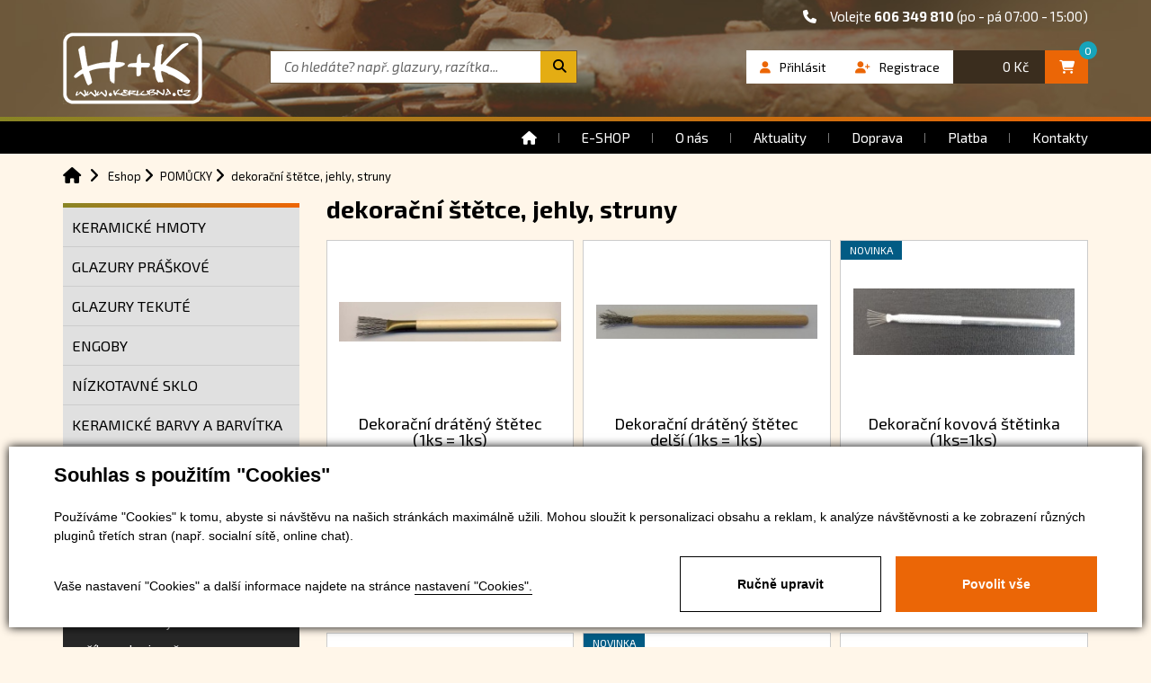

--- FILE ---
content_type: text/html; charset=utf-8
request_url: https://www.kerlubna.cz/produkty-dekoracni-stetce-jehly-struny-51
body_size: 9028
content:

<!DOCTYPE html>
<html lang="cs">
<head id="ctl00_ctl00____head"><title>
	dekorační štětce, jehly, struny -  H+K keramické materiály
</title><meta http-equiv="Content-Type" content="text/html; charset=utf-8" />
<meta name="author" content="CS Technologies s.r.o." />
<meta name="viewport" content="width=device-width, initial-scale=1, user-scalable=no">

<link rel="stylesheet" href="//maxcdn.bootstrapcdn.com/font-awesome/4.3.0/css/font-awesome.min.css">

<link href="/templates/css/images/favicon.png" rel="icon" type="image/png" />

<link href="/templates/widgets/bootstrap/css/bootstrap.css" rel="stylesheet" />
<link href="/templates/css/main.min.css" rel="stylesheet" type="text/css" />
<link href="/templates/css/shared.css" rel="stylesheet" type="text/css"  />
<link href="/templates/css/bootstrap-social.css" rel="stylesheet" type="text/css" />
<link href="/templates/css/newstyles.min.css" rel="stylesheet" type="text/css" />












<link href='https://fonts.googleapis.com/css?family=Pacifico' rel='stylesheet' type='text/css'>
<link href='https://fonts.googleapis.com/css?family=Exo+2:400,900italic,900,800italic,800,700italic,700,600italic,600,500italic,500,400italic,300italic,300,200italic,200,100italic,100&subset=latin,latin-ext,cyrillic' rel='stylesheet' type='text/css'>
<link rel="stylesheet" href="https://cdnjs.cloudflare.com/ajax/libs/font-awesome/6.4.0/css/all.min.css">
<meta name="robots" content="index, follow" />
<link href="/ew/62129f58-6367-4cef-89e1-7a4d197a7cb7-cs" rel="stylesheet" type="text/css"/>
<link href="/templates/widgets/CookieOptOut/css/CookieOptOut.css?v=1732099058" rel="stylesheet" type="text/css"/>
<link href="/templates/widgets/jquery.magnific-popup/jquery.magnific-popup.css" rel="stylesheet" type="text/css"/>
<link href="/templates/widgets/jquery.nouislider/nouislider.min.css" rel="stylesheet" type="text/css"/>
<link href="/templates/widgets/slick/slick.css" rel="stylesheet" type="text/css"/>
<link href="/templates/widgets/slick/slick-theme.css" rel="stylesheet" type="text/css"/>
<script src="/ew/pregenerated_content/widget_group_shared.js" type="text/javascript"></script>
<script src="/templates/widgets/CookieOptOut/js/CookieOptOut.js?v=1732098983" type="text/javascript"></script>
<script src="/templates/widgets/bootstrap/js/bootstrap.js" type="text/javascript"></script>
<script src="/templates/js/main.js" type="text/javascript"></script>
<script src="/templates/widgets/jquery.magnific-popup/jquery.magnific-popup.min.js" type="text/javascript"></script>
<script src="/templates/widgets/jquery.nouislider/nouislider.min.js" type="text/javascript"></script>
<script src="/templates/widgets/svgMap/snap.svg.js" type="text/javascript"></script>
<script src="/templates/widgets/svgMap/svgMap.js" type="text/javascript"></script>
<script src="/templates/widgets/slick/slick.min.js" type="text/javascript"></script>
<script src="/WebResource.axd?d=-NHvu6LGvRakMGfZvtJ4ANDUQ7xHtO6NyE4h-z3bIDTpKuuX_bEc0WED8iPUdW0Bhhq0MzIftQ1C4Aanwh0TfEsfFb7md-DzYNp-m2NqzvWIOsCorUvS11zNYprjq_aByWg-XdV2c3dBOTJZecPp0g2&amp;t=638687307635573605" type="text/javascript"></script>
<script type="text/javascript">
EwCore.applicationPath = "/"; EwCore.lang = "cs"; EwCore.masterTemplateName = "main"; EwCore.extendPageContextData({"productsList":{"viewType":"itemsList","listId":"dbc354f4-7174-47dd-b76e-c7ec4155b1b0","list":"Produkty","categoryId":"7aa727bd-0a79-4ec4-b8b7-09a9b5c467e1","categoryItemId":51,"categoryObjId":"plc:7aa727bd-0a79-4ec4-b8b7-09a9b5c467e1","categoryName":"dekorační štětce, jehly, struny","rootCategoryId":"83afe05a-7a76-4011-aac7-974475603043","rootCategoryItemId":47,"rootCategoryName":"POMŮCKY","secLvlCategoryId":"7aa727bd-0a79-4ec4-b8b7-09a9b5c467e1","secLvlCategoryItemId":51,"secLvlCategoryName":"dekorační štětce, jehly, struny","categoryPathItemId":"47/51","categoryPath":"POMŮCKY/dekorační štětce, jehly, struny"}});
</script>
<script src="/WebResource.axd?d=EcbZVrKgHJyMyxilAgMNpQt-UI2N2lu9sS4G44FY6ALfpMQi7ITvQkwqOg-8UtkIsmm6PliEu2IvfhbcOMUsrTqT6aLW-rWiUwZjCTSIABKSUOsyRtfHmCK96PzvMWM_OhAkDH2wqTC-mBFO2UxXFDG8ML2h3OBmTGKPaqyi_gdySNNonbuk3RCggbmnRvU-0&amp;t=638687307717014639" type="text/javascript"></script>
<script src="/templates/js/shared.js" type="text/javascript"></script>
<script type="text/javascript">
DataViewManager.setFirstPageUrl(1, "/produkty-dekoracni-stetce-jehly-struny-51/1");
DataViewManager.setStateContextData(1, {"sortVariants":{"items":[{"identifier":"","name":"TOP"},{"identifier":"Price","name":"Od nejlevnější"},{"identifier":"PriceDesc","name":"Od nejdražšího"},{"identifier":"Title","name":"A-Z"},{"identifier":"TitleDesc","name":"Z-A"}],"propertyName":"Sort","selected":"","default":""},"viewVariants":{"items":[{"identifier":"12items","name":"12 položek","templateName":"Default","pageSize":12},{"identifier":"24items","name":"24 položek","templateName":"Default","pageSize":24},{"identifier":"48items","name":"48 položek","templateName":"Default","pageSize":48},{"identifier":"All","name":"Všechny","templateName":"Default","pageSize":100000}],"propertyName":"View","selected":"12items","default":""}})

</script>
<meta name="description" content="dekorační štětce, jehly, struny" /><meta name="keywords" content="dekorační,štětce,jehly,struny" /></head>
<body>
    


    <div class="inpage_cookieOptOutForm hidden" data-nosnippet="true" style="display: none;">
        

<div id="cookieOptOutForm" class="formSkinDefault cookieOptOutForm" data-show-detailed="0" data-nosnippet="true">
    <div class="cookies-box2" data-nosnippet="true">
        <a class="cookie-button-back" data-hide-possible="true" data-detailed-condition="true" href="javascript:toggleCookieOptOutFormDetail();">Zpět</a>

        <div data-hide-possible="true" data-detailed-condition="true">
            <div><p class="h1-second">Nastavení "Cookies"</p><p>Používáme "Cookies" k tomu, abyste si návštěvu na našich stránkách maximálně užili. Mohou sloužit k personalizaci obsahu a reklam, k analýze návštěvnosti a k zobrazení různých pluginů třetích stran (např. socialní sítě, online chat). S našimi partnery z oblasti sociálních sítí, reklamy a webové analytiky současně sdílíme informace o Vašem používání stránky v anonymizované formě. <a href="http://www.google.com/policies/privacy/partners/" target="_blank">Bližší informace naleznete zde.</a></p></div>
                <div class="cookie-box__card" style="">
        <div class="cookie-card">
            <p class="h2text">Marketing</p><p>Marketingové "Cookies" slouží ke sledování chování zákazníka na webu. Jejich cílem je zprostředkovat relevantní a užitečnou reklamu pro každého individuálního uživatele, čímž jsou výhodné pro všechny. (<a href="/pages/cookies/table.aspx#marketing" target="_blank">více</a>)</p>
            <div class="cookie-button-slider__wrapper">
                <label class="cookie-button-slider">
                            <input type="checkbox" data-consent="true" id="ad_storage" />
                    <span class="cookie-slider"></span>
                </label>
            </div>
        </div>
    </div>

                <div class="cookie-box__card" style="">
        <div class="cookie-card">
            <p class="h2text">Statistika</p><p>Statistické "Cookies" pomáhají majitelům webových stránek s porozumněním toho, jak se uživatelé na jejich stránkách chovají tím, že sbírají a reportují anonymní data. (<a href="/pages/cookies/table.aspx#analytics" target="_blank">více</a>)</p>
            <div class="cookie-button-slider__wrapper">
                <label class="cookie-button-slider">
                            <input type="checkbox" data-consent="true" id="analytics_storage" />
                    <span class="cookie-slider"></span>
                </label>
            </div>
        </div>
    </div>

                <div class="cookie-box__card" style="">
        <div class="cookie-card">
            <p class="h2text">Technické</p><p>Tyto "Cookies" jsou pro funkčnost webové stránky nepostradatelné a zajišťují její fungování např. při navigaci a dostupnosti uživatelských sekcí. Tato stránka nemůže správně fungovat, pokud nejsou "Cookies" povoleny. (<a href="/pages/cookies/table.aspx#necessary" target="_blank">více</a>)</p>
            <div class="cookie-button-slider__wrapper">
                <label class="cookie-button-slider">
                        <input type="checkbox" class="readonly" data-consent="true" id="functionality_storage" onclick="return false;" checked="checked" />
                    <span class="cookie-slider"></span>
                </label>
            </div>
        </div>
    </div>

                <div class="cookie-box__card" style="display:none;">
        <div class="cookie-card">
            <p class="h2text">Personalizační</p><p>Tyto "Cookies" pomáhají především personalizovat obsah např. nabídkou konkrétních produktů dle historie vašeho procházení webu nebo podle objednávek. (<a href="/pages/cookies/table.aspx" target="_blank">více</a>)</p>
            <div class="cookie-button-slider__wrapper">
                <label class="cookie-button-slider">
                        <input type="checkbox" class="readonly" data-consent="true" id="personalization_storage" onclick="return false;" checked="checked" />
                    <span class="cookie-slider"></span>
                </label>
            </div>
        </div>
    </div>

                <div class="cookie-box__card" style="display:none;">
        <div class="cookie-card">
            <p class="h2text">Bezpečnost</p><p>Bezpečnostní neboli security "Cookies" náš web nepoužívá. (<a href="/pages/cookies/table.aspx" target="_blank">více</a>)</p>
            <div class="cookie-button-slider__wrapper">
                <label class="cookie-button-slider">
                        <input type="checkbox" class="readonly" data-consent="true" id="security_storage" onclick="return false;" checked="checked" />
                    <span class="cookie-slider"></span>
                </label>
            </div>
        </div>
    </div>

                <div class="cookie-box__card" style="">
        <div class="cookie-card">
            <p class="h2text">Uživatelské preference</p><p>Monitoruje souhlas uživatele, k poskytnutí uživatelských dat službám Googlu pro reklamní účely(<a href="/pages/cookies/table.aspx#marketing" target="_blank">více</a>)</p>
            <div class="cookie-button-slider__wrapper">
                <label class="cookie-button-slider">
                            <input type="checkbox" data-consent="true" id="ad_user_data" />
                    <span class="cookie-slider"></span>
                </label>
            </div>
        </div>
    </div>

                <div class="cookie-box__card" style="">
        <div class="cookie-card">
            <p class="h2text">Perzonalizační data</p><p>Monitoruje souhlas uživatele, k zacílení personalizovaných reklam službami (produkty) Googlu. (<a href="/pages/cookies/table.aspx#marketing" target="_blank">více</a>)</p>
            <div class="cookie-button-slider__wrapper">
                <label class="cookie-button-slider">
                            <input type="checkbox" data-consent="true" id="ad_personalization" />
                    <span class="cookie-slider"></span>
                </label>
            </div>
        </div>
    </div>

        </div>

        <div data-hide-possible="true" data-detailed-condition="false">
            <p class="h1-first">Souhlas s použitím "Cookies"</p><p>Používáme "Cookies" k tomu, abyste si návštěvu na našich stránkách maximálně užili. Mohou sloužit k personalizaci obsahu a reklam, k analýze návštěvnosti a ke zobrazení různých pluginů třetích stran (např. socialní sítě, online chat).</p> 
        </div>
        <div class="cookies-box__bottom">
            <div class="common__content">
                <p>Vaše nastavení "Cookies" a další informace najdete na stránce <a href="/pages/cookies/info.aspx?Lang=cs" target="_blank">nastavení "Cookies".</a></p>
            </div>

            <div class="cookies-box__buttons">
                
                <a class="cookie-button cookie-button--settings" data-hide-possible="true" data-detailed-condition="false" href="javascript:toggleCookieOptOutFormDetail();">Ručně upravit</a>
                <a class="cookie-button cookie-button--settings" data-hide-possible="true" data-detailed-condition="true" href="javascript:consentChosen();">Povolit vybran&#233;</a>
                <a class="cookie-button cookie-button--allow" href="javascript: consentAll();">Povolit vše</a>
            </div>
        </div>
    </div>
</div>
<script>
    var cookieOptOutFormDetailed = document.getElementById('cookieOptOutForm').getAttribute('data-show-detailed') == "1";
    var hideItems = Array.from(document.querySelectorAll('[data-hide-possible="true"]'));
    var consentItems = Array.from(document.querySelectorAll('[data-consent="true"]'));
	handleHideItems();
    function toggleCookieOptOutFormDetail() {
        cookieOptOutFormDetailed = !cookieOptOutFormDetailed;
        handleHideItems();
    }

    function handleHideItems() {
        hideItems.forEach(item => {
            var hasToBeTrue = item.getAttribute('data-detailed-condition') !== "false";
            if ((hasToBeTrue !== false && cookieOptOutFormDetailed !== false) || (hasToBeTrue !== true && cookieOptOutFormDetailed !== true)) {
                item.style.display = "block";
            } else {
                item.style.display = "none";
            }
        });
    }

    function consentChosen() {
        consentItems.forEach(item => {
            cookieOptOutSetConsent(item.id, item.checked ? "1" : "0");
        });
        cookieOptOutPost();
        $.magnificPopup.close();
    }

    function consentAll() {
        cookieOptOutSetConsentAll();
        $.magnificPopup.close();
    }

    window.addEventListener("load", function (event) {
        cookieOptOutLoad();
        //handleHideItems();
    });
</script>


    </div>

    <div class="wrapper">
        <div class="topPanel">
        <div class="header hidden-sm hidden-xs">
            <div class="container">
                <div class="phone">
                    <i class="fa fa-phone"></i>Volejte <strong>606 349 810</strong> (po - pá 07:00 - 15:00)
                </div>
                <a class="logo" href="/"><img src="/templates/css/images/logo.png" alt="Kerlubna" /></a>

                <div id="search">
                    <div id="ctl00_ctl00_ctl02">
<div class="search" data-ew-component="ShopSearch"
     data-list-id="dbc354f4-7174-47dd-b76e-c7ec4155b1b0"
     data-search-url="/produkty"
     data-offset-width="41"
     data-offset-left="1"
     data-offset-top="5"
     >
    <input class="inputSearch" type="text" value="" data-ew-search-element="input" placeholder="Co hled&#225;te? např. glazury, raz&#237;tka..." />
    <span class="buttonSearch fa">
        <input type="button" data-ew-search-element="button" value=" " />
    </span>
    <div class="quickSearchSuggestionsBox"  data-ew-search-element="suggestionsBox"></div>
</div></div><script type="text/javascript">//<![CDATA[
PartialRenderControls.registerPartialRenderControlInstance('ctl00_ctl00_ctl02', 'Ew_Core_TemplateInclude', {"name":"shopSearch","folderName":null}, undefined);
//]]></script>

                </div>
                
                <div class="boxPanelShop">
                    <div class="headerBasket">
                        <div id="ctl00_ctl00_ctl03">
<a class="headerBasketBtn" href="/cs/obchod/kosik">
    <span class="headerBasketIcon"><i class="fa fa-shopping-cart"></i></span>
    <div class="headerBasketPrice">0  Kč</div>
    <div class="amountItems">0</div>
</a></div><script type="text/javascript">//<![CDATA[
PartialRenderControls.registerPartialRenderControlInstance('ctl00_ctl00_ctl03', 'Em_ShopOrders_CartPreview', {"templateName":null,"cartName":null}, 'Shop,ShopCustomer,ShopOrders,ShopCart');
//]]></script>

                    </div>
                    <div class="boxLogin">     
                        <div id="ctl00_ctl00_ctl04">
    <a href="javascript: openDialogLoginForm()"><i class="fa fa-user"></i><span>Přihlásit</span></a>
    <a class="hidden-xs" href="javascript: openDialogRegistrationForm()"><i class="fa fa-user-plus"></i><span>Registrace</span></a>
</div><script type="text/javascript">//<![CDATA[
PartialRenderControls.registerPartialRenderControlInstance('ctl00_ctl00_ctl04', 'Em_ShopOrders_CustomerLoginStatus', {"templateName":null}, 'Shop,ShopCustomer');
//]]></script>
                       
                    </div>
                </div>

                <button type="button" class="navbar-toggle btn btn-default navbar-btn" data-toggle="collapse" data-target=".navbarMenuMain">
                    <i class="fa fa-bars"></i>Menu
                </button>
            </div>
        </div>
        <div class="headerSmall visible-xs visible-sm">
            <div class="container">
                <a class="logo" href="/"><img src="/templates/css/images/logo.png" alt="MX Shop" /></a>
                
                <button type="button" class="navbar-toggle btn btn-default navbar-btn" data-toggle="collapse" data-target=".navbarMenuMain">
                    <i class="fa fa-bars"></i>Menu
                </button>
                
                <a href="#" class="searchShow"><i class="fa fa-search"></i><span>Vyhledávání</span></a>

                <div id="searchPopup">            
                    <div id="ctl00_ctl00_ctl05">
<div class="search" data-ew-component="ShopSearch"
     data-list-id="dbc354f4-7174-47dd-b76e-c7ec4155b1b0"
     data-search-url="/produkty"
     data-offset-width="41"
     data-offset-left="1"
     data-offset-top="5"
     >
    <input class="inputSearch" type="text" value="" data-ew-search-element="input" placeholder="Co hled&#225;te? např. glazury, raz&#237;tka..." />
    <span class="buttonSearch fa">
        <input type="button" data-ew-search-element="button" value=" " />
    </span>
    <div class="quickSearchSuggestionsBox"  data-ew-search-element="suggestionsBox"></div>
</div></div><script type="text/javascript">//<![CDATA[
PartialRenderControls.registerPartialRenderControlInstance('ctl00_ctl00_ctl05', 'Ew_Core_TemplateInclude', {"name":"shopSearch","folderName":null}, undefined);
//]]></script>

                </div>
                
                <div class="boxPanelShop">
                    <div class="headerBasket">
                        <div id="ctl00_ctl00_ctl06">
<a class="headerBasketBtn" href="/cs/obchod/kosik">
    <span class="headerBasketIcon"><i class="fa fa-shopping-cart"></i></span>
    <div class="headerBasketPrice">0  Kč</div>
    <div class="amountItems">0</div>
</a></div><script type="text/javascript">//<![CDATA[
PartialRenderControls.registerPartialRenderControlInstance('ctl00_ctl00_ctl06', 'Em_ShopOrders_CartPreview', {"templateName":null,"cartName":null}, 'Shop,ShopCustomer,ShopOrders,ShopCart');
//]]></script>

                    </div>
                    <div class="boxLogin">    
                        <div id="ctl00_ctl00_ctl07">
    <a href="javascript: openDialogLoginForm()"><i class="fa fa-user"></i><span>Přihlásit</span></a>
    <a class="hidden-xs" href="javascript: openDialogRegistrationForm()"><i class="fa fa-user-plus"></i><span>Registrace</span></a>
</div><script type="text/javascript">//<![CDATA[
PartialRenderControls.registerPartialRenderControlInstance('ctl00_ctl00_ctl07', 'Em_ShopOrders_CustomerLoginStatus', {"templateName":null}, 'Shop,ShopCustomer');
//]]></script>

                    </div>
                </div>
            </div>
        </div>
        <div class="gradient"></div>
        <div class="menu">
            <div class="container">
                <div class="collapse navbar-collapse navbarMenuMain">
                    
            <ul class="nav navbar-nav">
                    <li>
                            <a href="/"><span>&#218;vod</span></a>
                    </li>
                    <li>
                            <a href="/produkty-hlavni"><span>E-SHOP</span></a>
                    </li>
                    <li>
                            <a href="/o-nas"><span>O n&#225;s</span></a>
                    </li>
                    <li>
                            <a href="/aktuality"><span>Aktuality</span></a>
                    </li>
                    <li>
                            <a href="/doprava"><span>Doprava</span></a>
                    </li>
                    <li>
                            <a href="/platba"><span>Platba</span></a>
                    </li>
                    <li>
                            <a href="/kontaktni-informace"><span>Kontakty</span></a>
                    </li>
            </ul>

                </div>   
            </div>
        </div>
            </div>
        <div class="headerSpacer"></div>
        

<div class="backgroundPage">
		<div class="backgroundPageIn">
	        <div class="container">
	        	<div class="row">
	        	<div class="col-md-12 hidden-xs">
	        		<div id="productsPath">
		                <div class="pPH1">
		                    
    <ul class="breadcrumbs">
        <li class="item0">
        <a href="/" >
            <span>
                    <i  class="fa fa-home"></i>
            </span>
        </a>
    </li>
        <li itemscope itemtype="http://data-vocabulary.org/Breadcrumb" class="item1">
        <a href="/produkty-hlavni" itemprop=url>
            <span>
                    <span itemprop=title><span>Eshop</span></span>
            </span>
        </a>
    </li>
        <li itemscope itemtype="http://data-vocabulary.org/Breadcrumb" class="item2">
        <a href="/produkty-pomucky-47" itemprop=url>
            <span>
                    <span itemprop=title><span>POMŮCKY</span></span>
            </span>
        </a>
    </li>

                <li itemscope itemtype="http://data-vocabulary.org/Breadcrumb" class="item3 last">
        <a href="/produkty-dekoracni-stetce-jehly-struny-51" itemprop=url style="display: none"></a>
        <span itemprop=title>dekoračn&#237; štětce, jehly, struny</span>
    </li>

    </ul>


		                </div>
		                <div class="cleaner"></div>
		            </div>
	        	</div>
      			<div class="col-md-3">
					
<div class="leftBox">
    <a href="#" class="leftTitle" data-toggle="collapse" data-target=".sideBarMenu">Seznam kategorií</a>
    <div class="gradient"></div>
    <div class="sideBarMenu navbar-collapse collapse">
        
<!-- begin - productsCategoryTree -->
<ul class="produktyTree">
	<li class="hasChildNodes"><a href="/produkty-keramicke-hmoty-21">KERAMICK&#201; HMOTY</a></li>
	<li class="hasChildNodes"><a href="/produkty-glazury-praskove-28">GLAZURY PR&#193;ŠKOV&#201;</a></li>
	<li class="hasChildNodes"><a href="/produkty-glazury-tekute-101">GLAZURY TEKUT&#201;</a></li>
	<li class="hasChildNodes"><a href="/produkty-engoby-37">ENGOBY</a></li>
	<li><a href="/produkty-nizkotavne-sklo-65">N&#205;ZKOTAVN&#201; SKLO</a></li>
	<li class="hasChildNodes"><a href="/produkty-keramicke-barvy-a-barvitka-61">KERAMICK&#201; BARVY A BARV&#205;TKA</a></li>
	<li class="hasChildNodes"><a href="/produkty-materialy-oxidy-a-pomocne-pripravky-58">MATERI&#193;LY, OXIDY A POMOCN&#201; PŘ&#205;PRAVKY</a></li>
	<li class="hasChildNodes expanded">
		<a href="/produkty-pomucky-47">POMŮCKY</a>
		<ul class="produktyTree">
			<li><a href="/produkty-cepele-a-cidliny-54">čepele a cidliny</a></li>
			<li class="selected"><a href="/produkty-dekoracni-stetce-jehly-struny-51">dekoračn&#237; štětce, jehly, struny</a></li>
			<li><a href="/produkty-malirske-krouzky-57">mal&#237;řsk&#233; kroužky</a></li>
			<li><a href="/produkty-noziky-vykrajovace-117">nož&#237;ky, vykrajovače</a></li>
			<li><a href="/produkty-ocka-oboustranna-a-jednostranna-56">očka oboustrann&#225; a jednostrann&#225; </a></li>
			<li><a href="/produkty-ratanova-ucha-a-kanthalove-draty-52">ratanov&#225; ucha a kanthalov&#233; dr&#225;ty</a></li>
			<li><a href="/produkty-sady-pomucek-71">sady pomůcek</a></li>
			<li><a href="/produkty-spachtle-kulmiky-obkrocaky-49">špachtle, kulm&#237;ky, obkroč&#225;ky</a></li>
			<li><a href="/produkty-stetce-fixirky-kukacky-glazovaci-kleste-a-pumpy-50">štětce, fix&#237;rky, kukačky, glazovac&#237; kleště a pumpy</a></li>
			<li><a href="/produkty-vykrajovatka-lisy-valecky-sitka-55">vykrajov&#225;tka, lisy, v&#225;lečky, s&#237;tka</a></li>
		</ul>
	</li>
	<li class="hasChildNodes"><a href="/produkty-zarizeni-dilen-64">ZAŘ&#205;ZEN&#205; D&#205;LEN</a></li>
	<li class="hasChildNodes"><a href="/produkty-keramicke-pece-43">KERAMICK&#201; PECE </a></li>
	<li class="hasChildNodes"><a href="/produkty-vybaveni-peci-113">VYBAVEN&#205; PEC&#205;</a></li>
	<li><a href="/produkty-efekty-do-glazur-121">EFEKTY DO GLAZUR</a></li>
	<li class="hasChildNodes"><a href="/produkty-razidla-a-vykrajovatka-136">RAZIDLA A VYKRAJOV&#193;TKA</a></li>
	<li><a href="/produkty-razitka-153">RAZ&#205;TKA</a></li>
</ul>

<!-- end - productsCategoryTree -->

    </div>
    <div class="cleaner"></div>
</div>

				</div>
				<div class="col-md-9">
					<div class="catalogueBox">
						

<div data-view-manager-instance="1" data-view-manager-part="viewPanel" id="ctl00_ctl00_pageBody_pageBody_ctl01_dataViewPanel">
    <div class="catalogueBoxHeader">
        <h1>dekorační štětce, jehly, struny</h1>
        

  
    </div>
</div>




 <div class="row productsRow">
            <div class="col-xs-6 col-sm-4 col-md-4">
                <div class="productBox" title="Dekoračn&#237; dr&#225;těn&#253; štětec (1ks = 1ks)"
                   data-shop-product="true"
                   data-shop-product-ew-obj-id="pli:2a557f77-971e-48b7-a587-230aea78c072"
                   data-shop-product-on-success="afterProductAdded">

                    <div data-shop-product-param-name="itemId"
                         data-shop-product-param-value="403"
                         data-shop-product-quantity="1"
                         data-shop-product-selected="true"></div>

                    <div class="productBoxIn">
                        <div class="productImg">
                            <a href="/produkty-dekoracni-drateny-stetec-1ks-1ks-detail-403">
                                                                <img alt="" src="/ew/ew_images/image_of_object?ObjectIdentifier=pli:2a557f77-971e-48b7-a587-230aea78c072&amp;Filter=fa9fcc25-4c37-4bf3-a1aa-988714c6a607&amp;ImageIndex=0&amp;FailImage=c7575398-0c0e-4a0c-8e13-f17cf1ff1db8" />
                            </a>
                        </div>
                        <div class="productContent">
                            <a href="/produkty-dekoracni-drateny-stetec-1ks-1ks-detail-403" class="productName">
                                <div class="productNameIn">
                                    <h2>Dekoračn&#237; dr&#225;těn&#253; štětec (1ks = 1ks)</h2>
                                </div>
                            </a>
                            <div class="productRating hidden-xs">    <div class="rating" data-ew-component="shopReviews" data-max-start="5">
            <div class="rating-not-rated"></div>
    </div>
</div>
                            <div class="productPriceOriginal productPriceLinen">
                            </div>
                            <div class="productPrice">105  Kč</div>

                            <a class="productButton" href="javascript:void(0)" data-shop-add-product-button="true"><span>Přidat do košíku</span></a>

                            <div class="productAvail">
                                <span class="Skladem">Skladem</span>
                            </div>
                        </div>
                    </div>
                </div>
            </div>
            <div class="col-xs-6 col-sm-4 col-md-4">
                <div class="productBox" title="Dekoračn&#237; dr&#225;těn&#253; štětec delš&#237; (1ks = 1ks) "
                   data-shop-product="true"
                   data-shop-product-ew-obj-id="pli:d7a47444-b7a9-4ad3-9a36-67c714a3a804"
                   data-shop-product-on-success="afterProductAdded">

                    <div data-shop-product-param-name="itemId"
                         data-shop-product-param-value="873"
                         data-shop-product-quantity="1"
                         data-shop-product-selected="true"></div>

                    <div class="productBoxIn">
                        <div class="productImg">
                            <a href="/produkty-dekoracni-drateny-stetec-delsi-1ks-1ks-detail-873">
                                                                <img alt="" src="/ew/ew_images/image_of_object?ObjectIdentifier=pli:d7a47444-b7a9-4ad3-9a36-67c714a3a804&amp;Filter=fa9fcc25-4c37-4bf3-a1aa-988714c6a607&amp;ImageIndex=0&amp;FailImage=c7575398-0c0e-4a0c-8e13-f17cf1ff1db8" />
                            </a>
                        </div>
                        <div class="productContent">
                            <a href="/produkty-dekoracni-drateny-stetec-delsi-1ks-1ks-detail-873" class="productName">
                                <div class="productNameIn">
                                    <h2>Dekoračn&#237; dr&#225;těn&#253; štětec delš&#237; (1ks = 1ks) </h2>
                                </div>
                            </a>
                            <div class="productRating hidden-xs">    <div class="rating" data-ew-component="shopReviews" data-max-start="5">
            <div class="rating-not-rated"></div>
    </div>
</div>
                            <div class="productPriceOriginal productPriceLinen">
                            </div>
                            <div class="productPrice">95  Kč</div>

                            <a class="productButton" href="javascript:void(0)" data-shop-add-product-button="true"><span>Přidat do košíku</span></a>

                            <div class="productAvail">
                                <span class="Skladem">Skladem</span>
                            </div>
                        </div>
                    </div>
                </div>
            </div>
            <div class="col-xs-6 col-sm-4 col-md-4">
                <div class="productBox" title="Dekoračn&#237; kovov&#225; štětinka (1ks=1ks)"
                   data-shop-product="true"
                   data-shop-product-ew-obj-id="pli:200f8f48-6eac-47b3-97f8-0b1786fd80b9"
                   data-shop-product-on-success="afterProductAdded">

                    <div data-shop-product-param-name="itemId"
                         data-shop-product-param-value="756"
                         data-shop-product-quantity="1"
                         data-shop-product-selected="true"></div>

                    <div class="productBoxIn">
                        <div class="productImg">
                            <a href="/produkty-dekoracni-kovova-stetinka-1ks-1ks-detail-756">
                                                                    <div class="tagNew" title="Novinka">Novinka</div>
                                <img alt="" src="/ew/ew_images/image_of_object?ObjectIdentifier=pli:200f8f48-6eac-47b3-97f8-0b1786fd80b9&amp;Filter=fa9fcc25-4c37-4bf3-a1aa-988714c6a607&amp;ImageIndex=0&amp;FailImage=c7575398-0c0e-4a0c-8e13-f17cf1ff1db8" />
                            </a>
                        </div>
                        <div class="productContent">
                            <a href="/produkty-dekoracni-kovova-stetinka-1ks-1ks-detail-756" class="productName">
                                <div class="productNameIn">
                                    <h2>Dekoračn&#237; kovov&#225; štětinka (1ks=1ks)</h2>
                                </div>
                            </a>
                            <div class="productRating hidden-xs">    <div class="rating" data-ew-component="shopReviews" data-max-start="5">
            <div class="rating-not-rated"></div>
    </div>
</div>
                            <div class="productPriceOriginal productPriceLinen">
                            </div>
                            <div class="productPrice">120  Kč</div>

                            <a class="productButton" href="javascript:void(0)" data-shop-add-product-button="true"><span>Přidat do košíku</span></a>

                            <div class="productAvail">
                                <span class="Skladem">Skladem</span>
                            </div>
                        </div>
                    </div>
                </div>
            </div>
            <div class="col-xs-6 col-sm-4 col-md-4">
                <div class="productBox" title="Gumov&#225; tyčinka začišťovac&#237;(1ks = 1ks)"
                   data-shop-product="true"
                   data-shop-product-ew-obj-id="pli:0a124e31-e5ae-4fd4-b7af-1d87c78fa2fd"
                   data-shop-product-on-success="afterProductAdded">

                    <div data-shop-product-param-name="itemId"
                         data-shop-product-param-value="874"
                         data-shop-product-quantity="1"
                         data-shop-product-selected="true"></div>

                    <div class="productBoxIn">
                        <div class="productImg">
                            <a href="/produkty-gumova-tycinka-zacistovaci-1ks-1ks-detail-874">
                                                                <img alt="" src="/ew/ew_images/image_of_object?ObjectIdentifier=pli:0a124e31-e5ae-4fd4-b7af-1d87c78fa2fd&amp;Filter=fa9fcc25-4c37-4bf3-a1aa-988714c6a607&amp;ImageIndex=0&amp;FailImage=c7575398-0c0e-4a0c-8e13-f17cf1ff1db8" />
                            </a>
                        </div>
                        <div class="productContent">
                            <a href="/produkty-gumova-tycinka-zacistovaci-1ks-1ks-detail-874" class="productName">
                                <div class="productNameIn">
                                    <h2>Gumov&#225; tyčinka začišťovac&#237;(1ks = 1ks)</h2>
                                </div>
                            </a>
                            <div class="productRating hidden-xs">    <div class="rating" data-ew-component="shopReviews" data-max-start="5">
            <div class="rating-not-rated"></div>
    </div>
</div>
                            <div class="productPriceOriginal productPriceLinen">
                            </div>
                            <div class="productPrice">120  Kč</div>

                            <a class="productButton" href="javascript:void(0)" data-shop-add-product-button="true"><span>Přidat do košíku</span></a>

                            <div class="productAvail">
                                <span class="Skladem">Skladem</span>
                            </div>
                        </div>
                    </div>
                </div>
            </div>
            <div class="col-xs-6 col-sm-4 col-md-4">
                <div class="productBox" title="Jehla dekoračn&#237; celokovov&#225; (1ks = 1ks) novinka"
                   data-shop-product="true"
                   data-shop-product-ew-obj-id="pli:044eacc0-3e27-494c-9f93-520db4a45f94"
                   data-shop-product-on-success="afterProductAdded">

                    <div data-shop-product-param-name="itemId"
                         data-shop-product-param-value="1736"
                         data-shop-product-quantity="1"
                         data-shop-product-selected="true"></div>

                    <div class="productBoxIn">
                        <div class="productImg">
                            <a href="/produkty-jehla-dekoracni-celokovova-1ks-1ks-novinka-detail-1736">
                                                                    <div class="tagNew" title="Novinka">Novinka</div>
                                <img alt="" src="/ew/ew_images/image_of_object?ObjectIdentifier=pli:044eacc0-3e27-494c-9f93-520db4a45f94&amp;Filter=fa9fcc25-4c37-4bf3-a1aa-988714c6a607&amp;ImageIndex=0&amp;FailImage=c7575398-0c0e-4a0c-8e13-f17cf1ff1db8" />
                            </a>
                        </div>
                        <div class="productContent">
                            <a href="/produkty-jehla-dekoracni-celokovova-1ks-1ks-novinka-detail-1736" class="productName">
                                <div class="productNameIn">
                                    <h2>Jehla dekoračn&#237; celokovov&#225; (1ks = 1ks) novinka</h2>
                                </div>
                            </a>
                            <div class="productRating hidden-xs">    <div class="rating" data-ew-component="shopReviews" data-max-start="5">
            <div class="rating-not-rated"></div>
    </div>
</div>
                            <div class="productPriceOriginal productPriceLinen">
                            </div>
                            <div class="productPrice">85  Kč</div>

                            <a class="productButton" href="javascript:void(0)" data-shop-add-product-button="true"><span>Přidat do košíku</span></a>

                            <div class="productAvail">
                                <span class="Skladem">Skladem</span>
                            </div>
                        </div>
                    </div>
                </div>
            </div>
            <div class="col-xs-6 col-sm-4 col-md-4">
                <div class="productBox" title="Jehla dekoračn&#237; delš&#237; (1ks = 1ks) "
                   data-shop-product="true"
                   data-shop-product-ew-obj-id="pli:5566ca24-b301-4aad-9aea-fc39a350d0d7"
                   data-shop-product-on-success="afterProductAdded">

                    <div data-shop-product-param-name="itemId"
                         data-shop-product-param-value="401"
                         data-shop-product-quantity="1"
                         data-shop-product-selected="true"></div>

                    <div class="productBoxIn">
                        <div class="productImg">
                            <a href="/produkty-jehla-dekoracni-delsi-1ks-1ks-detail-401">
                                                                <img alt="" src="/ew/ew_images/image_of_object?ObjectIdentifier=pli:5566ca24-b301-4aad-9aea-fc39a350d0d7&amp;Filter=fa9fcc25-4c37-4bf3-a1aa-988714c6a607&amp;ImageIndex=0&amp;FailImage=c7575398-0c0e-4a0c-8e13-f17cf1ff1db8" />
                            </a>
                        </div>
                        <div class="productContent">
                            <a href="/produkty-jehla-dekoracni-delsi-1ks-1ks-detail-401" class="productName">
                                <div class="productNameIn">
                                    <h2>Jehla dekoračn&#237; delš&#237; (1ks = 1ks) </h2>
                                </div>
                            </a>
                            <div class="productRating hidden-xs">    <div class="rating" data-ew-component="shopReviews" data-max-start="5">
            <div class="rating-not-rated"></div>
    </div>
</div>
                            <div class="productPriceOriginal productPriceLinen">
                            </div>
                            <div class="productPrice">80  Kč</div>

                            <a class="productButton" href="javascript:void(0)" data-shop-add-product-button="true"><span>Přidat do košíku</span></a>

                            <div class="productAvail">
                                <span class="Skladem">Skladem</span>
                            </div>
                        </div>
                    </div>
                </div>
            </div>
            <div class="col-xs-6 col-sm-4 col-md-4">
                <div class="productBox" title="Jehla dekoračn&#237; kr&#225;tk&#225; (1ks = 1ks)"
                   data-shop-product="true"
                   data-shop-product-ew-obj-id="pli:7eed1bfe-d4a7-4987-b4ba-83cce63d860c"
                   data-shop-product-on-success="afterProductAdded">

                    <div data-shop-product-param-name="itemId"
                         data-shop-product-param-value="402"
                         data-shop-product-quantity="1"
                         data-shop-product-selected="true"></div>

                    <div class="productBoxIn">
                        <div class="productImg">
                            <a href="/produkty-jehla-dekoracni-kratka-1ks-1ks-detail-402">
                                                                <img alt="" src="/ew/ew_images/image_of_object?ObjectIdentifier=pli:7eed1bfe-d4a7-4987-b4ba-83cce63d860c&amp;Filter=fa9fcc25-4c37-4bf3-a1aa-988714c6a607&amp;ImageIndex=0&amp;FailImage=c7575398-0c0e-4a0c-8e13-f17cf1ff1db8" />
                            </a>
                        </div>
                        <div class="productContent">
                            <a href="/produkty-jehla-dekoracni-kratka-1ks-1ks-detail-402" class="productName">
                                <div class="productNameIn">
                                    <h2>Jehla dekoračn&#237; kr&#225;tk&#225; (1ks = 1ks)</h2>
                                </div>
                            </a>
                            <div class="productRating hidden-xs">    <div class="rating" data-ew-component="shopReviews" data-max-start="5">
            <div class="rating-not-rated"></div>
    </div>
</div>
                            <div class="productPriceOriginal productPriceLinen">
                            </div>
                            <div class="productPrice">85  Kč</div>

                            <a class="productButton" href="javascript:void(0)" data-shop-add-product-button="true"><span>Přidat do košíku</span></a>

                            <div class="productAvail">
                                <span class="Skladem">Skladem</span>
                            </div>
                        </div>
                    </div>
                </div>
            </div>
            <div class="col-xs-6 col-sm-4 col-md-4">
                <div class="productBox" title="Keramick&#233; kuličkov&#233; rydlo (1ks =1ks)"
                   data-shop-product="true"
                   data-shop-product-ew-obj-id="pli:5dee4324-4959-45b6-89cd-086279a8806e"
                   data-shop-product-on-success="afterProductAdded">

                    <div data-shop-product-param-name="itemId"
                         data-shop-product-param-value="408"
                         data-shop-product-quantity="1"
                         data-shop-product-selected="true"></div>

                    <div class="productBoxIn">
                        <div class="productImg">
                            <a href="/produkty-keramicke-kulickove-rydlo-1ks-1ks-detail-408">
                                                                <img alt="" src="/ew/ew_images/image_of_object?ObjectIdentifier=pli:5dee4324-4959-45b6-89cd-086279a8806e&amp;Filter=fa9fcc25-4c37-4bf3-a1aa-988714c6a607&amp;ImageIndex=0&amp;FailImage=c7575398-0c0e-4a0c-8e13-f17cf1ff1db8" />
                            </a>
                        </div>
                        <div class="productContent">
                            <a href="/produkty-keramicke-kulickove-rydlo-1ks-1ks-detail-408" class="productName">
                                <div class="productNameIn">
                                    <h2>Keramick&#233; kuličkov&#233; rydlo (1ks =1ks)</h2>
                                </div>
                            </a>
                            <div class="productRating hidden-xs">    <div class="rating" data-ew-component="shopReviews" data-max-start="5">
            <div class="rating-not-rated"></div>
    </div>
</div>
                            <div class="productPriceOriginal productPriceLinen">
                            </div>
                            <div class="productPrice">95  Kč</div>

                            <a class="productButton" href="javascript:void(0)" data-shop-add-product-button="true"><span>Přidat do košíku</span></a>

                            <div class="productAvail">
                                <span class="Skladem">Skladem</span>
                            </div>
                        </div>
                    </div>
                </div>
            </div>
            <div class="col-xs-6 col-sm-4 col-md-4">
                <div class="productBox" title="Nož&#237;k celokovov&#253; s v&#253;měnn&#253;mi čepelemi (1ks = 4ks)"
                   data-shop-product="true"
                   data-shop-product-ew-obj-id="pli:b78b8df9-a674-486e-ba0f-2e4dece31087"
                   data-shop-product-on-success="afterProductAdded">

                    <div data-shop-product-param-name="itemId"
                         data-shop-product-param-value="1068"
                         data-shop-product-quantity="1"
                         data-shop-product-selected="true"></div>

                    <div class="productBoxIn">
                        <div class="productImg">
                            <a href="/produkty-nozik-celokovovy-s-vymennymi-cepelemi-1ks-4ks-detail-1068">
                                                                <img alt="" src="/ew/ew_images/image_of_object?ObjectIdentifier=pli:b78b8df9-a674-486e-ba0f-2e4dece31087&amp;Filter=fa9fcc25-4c37-4bf3-a1aa-988714c6a607&amp;ImageIndex=0&amp;FailImage=c7575398-0c0e-4a0c-8e13-f17cf1ff1db8" />
                            </a>
                        </div>
                        <div class="productContent">
                            <a href="/produkty-nozik-celokovovy-s-vymennymi-cepelemi-1ks-4ks-detail-1068" class="productName">
                                <div class="productNameIn">
                                    <h2>Nož&#237;k celokovov&#253; s v&#253;měnn&#253;mi čepelemi (1ks = 4ks)</h2>
                                </div>
                            </a>
                            <div class="productRating hidden-xs">    <div class="rating" data-ew-component="shopReviews" data-max-start="5">
            <div class="rating-not-rated"></div>
    </div>
</div>
                            <div class="productPriceOriginal productPriceLinen">
                            </div>
                            <div class="productPrice">165  Kč</div>

                            <a class="productButton" href="javascript:void(0)" data-shop-add-product-button="true"><span>Přidat do košíku</span></a>

                            <div class="productAvail">
                                <span class="Skladem">Skladem</span>
                            </div>
                        </div>
                    </div>
                </div>
            </div>
            <div class="col-xs-6 col-sm-4 col-md-4">
                <div class="productBox" title="Struna s rukojet&#237; (1ks = 1ks)"
                   data-shop-product="true"
                   data-shop-product-ew-obj-id="pli:8f0377bc-b7cb-43a2-8a96-c129932b6807"
                   data-shop-product-on-success="afterProductAdded">

                    <div data-shop-product-param-name="itemId"
                         data-shop-product-param-value="409"
                         data-shop-product-quantity="1"
                         data-shop-product-selected="true"></div>

                    <div class="productBoxIn">
                        <div class="productImg">
                            <a href="/produkty-struna-s-rukojeti-1ks-1ks-detail-409">
                                                                <img alt="" src="/ew/ew_images/image_of_object?ObjectIdentifier=pli:8f0377bc-b7cb-43a2-8a96-c129932b6807&amp;Filter=fa9fcc25-4c37-4bf3-a1aa-988714c6a607&amp;ImageIndex=0&amp;FailImage=c7575398-0c0e-4a0c-8e13-f17cf1ff1db8" />
                            </a>
                        </div>
                        <div class="productContent">
                            <a href="/produkty-struna-s-rukojeti-1ks-1ks-detail-409" class="productName">
                                <div class="productNameIn">
                                    <h2>Struna s rukojet&#237; (1ks = 1ks)</h2>
                                </div>
                            </a>
                            <div class="productRating hidden-xs">    <div class="rating" data-ew-component="shopReviews" data-max-start="5">
            <div class="rating-not-rated"></div>
    </div>
</div>
                            <div class="productPriceOriginal productPriceLinen">
                            </div>
                            <div class="productPrice">45  Kč</div>

                            <a class="productButton" href="javascript:void(0)" data-shop-add-product-button="true"><span>Přidat do košíku</span></a>

                            <div class="productAvail">
                                <span class="Skladem">Skladem</span>
                            </div>
                        </div>
                    </div>
                </div>
            </div>
            <div class="col-xs-6 col-sm-4 col-md-4">
                <div class="productBox" title="Struna s rukojet&#237; siln&#225; (1ks = 1ks)"
                   data-shop-product="true"
                   data-shop-product-ew-obj-id="pli:01970626-8cd1-4d7b-ae3c-77da1467f254"
                   data-shop-product-on-success="afterProductAdded">

                    <div data-shop-product-param-name="itemId"
                         data-shop-product-param-value="1292"
                         data-shop-product-quantity="1"
                         data-shop-product-selected="true"></div>

                    <div class="productBoxIn">
                        <div class="productImg">
                            <a href="/produkty-struna-s-rukojeti-silna-1ks-1ks-detail-1292">
                                                                <img alt="" src="/ew/ew_images/image_of_object?ObjectIdentifier=pli:01970626-8cd1-4d7b-ae3c-77da1467f254&amp;Filter=fa9fcc25-4c37-4bf3-a1aa-988714c6a607&amp;ImageIndex=0&amp;FailImage=c7575398-0c0e-4a0c-8e13-f17cf1ff1db8" />
                            </a>
                        </div>
                        <div class="productContent">
                            <a href="/produkty-struna-s-rukojeti-silna-1ks-1ks-detail-1292" class="productName">
                                <div class="productNameIn">
                                    <h2>Struna s rukojet&#237; siln&#225; (1ks = 1ks)</h2>
                                </div>
                            </a>
                            <div class="productRating hidden-xs">    <div class="rating" data-ew-component="shopReviews" data-max-start="5">
            <div class="rating-not-rated"></div>
    </div>
</div>
                            <div class="productPriceOriginal productPriceLinen">
                            </div>
                            <div class="productPrice">55  Kč</div>

                            <a class="productButton" href="javascript:void(0)" data-shop-add-product-button="true"><span>Přidat do košíku</span></a>

                            <div class="productAvail">
                                <span class="Skladem">Skladem</span>
                            </div>
                        </div>
                    </div>
                </div>
            </div>
            <div class="col-xs-6 col-sm-4 col-md-4">
                <div class="productBox" title="Štětec na keramiku č.01 (1ks=1ks)"
                   data-shop-product="true"
                   data-shop-product-ew-obj-id="pli:e9a968a4-e411-4bed-9349-0b37001e7f86"
                   data-shop-product-on-success="afterProductAdded">

                    <div data-shop-product-param-name="itemId"
                         data-shop-product-param-value="410"
                         data-shop-product-quantity="1"
                         data-shop-product-selected="true"></div>

                    <div class="productBoxIn">
                        <div class="productImg">
                            <a href="/produkty-stetec-na-keramiku-c-01-1ks-1ks-detail-410">
                                                                <img alt="" src="/ew/ew_images/image_of_object?ObjectIdentifier=pli:e9a968a4-e411-4bed-9349-0b37001e7f86&amp;Filter=fa9fcc25-4c37-4bf3-a1aa-988714c6a607&amp;ImageIndex=0&amp;FailImage=c7575398-0c0e-4a0c-8e13-f17cf1ff1db8" />
                            </a>
                        </div>
                        <div class="productContent">
                            <a href="/produkty-stetec-na-keramiku-c-01-1ks-1ks-detail-410" class="productName">
                                <div class="productNameIn">
                                    <h2>Štětec na keramiku č.01 (1ks=1ks)</h2>
                                </div>
                            </a>
                            <div class="productRating hidden-xs">    <div class="rating" data-ew-component="shopReviews" data-max-start="5">
            <div class="rating-not-rated"></div>
    </div>
</div>
                            <div class="productPriceOriginal productPriceLinen">
                            </div>
                            <div class="productPrice">95  Kč</div>

                            <a class="productButton" href="javascript:void(0)" data-shop-add-product-button="true"><span>Přidat do košíku</span></a>

                            <div class="productAvail">
                                <span class="Skladem">Skladem</span>
                            </div>
                        </div>
                    </div>
                </div>
            </div>
    </div>

              

<div class="contentPager">
    <div class="contentPagerIn">
        <div class="pagerTitle hidden-xs">
    Zobrazuji <strong>1</strong> - <strong>12</strong> ze <strong>16</strong>
</div>

        


<ul class="cspager">
    
        <li class="current"><span>1</span></li>
    <li class="item"><a href="/produkty-dekoracni-stetce-jehly-struny-51/2">2</a></li>

        <li class="next"><a href="/produkty-dekoracni-stetce-jehly-struny-51/2">následující <i class="fa fa-angle-double-right"></i></a></li>

</ul>















           
        <div class="cleaner"></div>
    </div>
    <div class="cleaner"></div>
</div>
    
        		
        				<div class="cleaner"></div>
					</div>
				</div>
      		</div>
	        </div>
	    </div>
    </div>

        <div class="cleaner"></div>
        <div class="footer">
            <div class="container">
                <div class="row">
                    <div class="col-md-12">
                        <div class="footerContent">
                            <div class="fcTop">
                                <a class="footerLogo" href="/"><img src="/templates/css/images/logoFooter.png" alt="Kerlubna"/></a>
                                <div class="fcSocial">
                                    
                                </div>
                            </div>
                            <div class="fcLeft fcBox">
                                <div class="fcTitle">Důležité odkazy</div>
                                <ul>
	<li><a href="/caste-dotazy">Čast&#233; dotazy</a></li>
	<li><a href="/produkty-hlavni">E-shop</a></li>
	<li><a href="/kontaktni-informace">Kontakt</a></li>
</ul>


                            </div>
                            <div class="fcRight fcBox">
                                <div class="fcTitle">Jak nakupovat?</div>
                                <ul>
	<li><a href="/doprava">Možnosti dopravy</a></li>
	<li><a href="/platba">Možnosti platby</a></li>
	<li><a href="/obchodni-podminky">Obchodn&#237; podm&#237;nky</a></li>
</ul>


                            </div>
                        </div>
                        <div class="footerMapWrap">
                            <a class="footerMap hidden-xs" href="#"></a> 
<div class="footerMapAdres">
  <table class="footerTable">
    <tbody>
      <tr class='selected'>
        <th>
          Po:</th>
        <td>
          07:00 - 15:00</td>
        <td>
        </td>
      </tr>
      <tr class=''>
        <th>
          Út:</th>
        <td>
          07:00 - 15:00</td>
        <td>
        </td>
      </tr>
      <tr class=''>
        <th>
          St:</th>
        <td>
          07:00 - 17:00 (v období od 1.7. do 31.8. pouze do 15hod)</td>
        <td>
        </td>
      </tr>
      <tr class=''>
        <th>
          Čt:</th>
        <td>
          07:00 - 15:00</td>
        <td>
        </td>
      </tr>
      <tr class=''>
        <th>
          Pá:</th>
        <td>
          07:00 - 15:00</td>
        <td>
        </td>
      </tr>
      <tr class=''>
        <th>
          So:</th>
        <td colspan="2">
          zavřeno</td>
      </tr>
      <tr class=''>
        <th>
          Ne:</th>
        <td>
          Zavřeno</td>
        <td>
        </td>
      </tr>
    </tbody>
  </table>
</div>
                        </div>
                    </div>
                </div>
            </div>
        </div>
        <div class="copyright">
            <div class="container">
                <a target="_blank" href="http://www.easyweb.cz/?utm_source=footer&utm_medium=referral&utm_campaign=EW"><span>Tvorba responzivních webů a eshopů </span><span>© 2026 - EasyWeb</span></a> | <a href="/pages/cookies/info.aspx?Lang=cs">Nastavení soukromí</a>

            </div>
        </div>
    </div>
    <div id="ctl00_ctl00_ctl16">
</div><script type="text/javascript">//<![CDATA[
PartialRenderControls.registerPartialRenderControlInstance('ctl00_ctl00_ctl16', 'Ew_Core_TemplateInclude', {"name":"DevelopMenu","folderName":"Master"}, undefined);
//]]></script>

    
</body>
</html>


--- FILE ---
content_type: text/css
request_url: https://www.kerlubna.cz/templates/css/main.min.css
body_size: 12245
content:
@charset "UTF-8";.wrapper{background:#fff6e9;}body{background:#fff6e9;font-family:'Exo 2',sans-serif;font-size:1.5em;color:#000;}p{margin:0 0 20px 0;line-height:1.5em;}h1{margin:0 0 20px 0;font-weight:700;font-size:1.8em;color:#000;}h2{margin:0 0 10px 0;font-weight:700;font-size:1.7em;color:#a60000;}h3{margin:0 0 10px 0;font-weight:400;font-size:1.6em;color:#025b84;}a{color:#eb6606;}a:hover{color:#9f0016;}@media(max-width:991px){body{background:#fff;}}@media(max-width:768px){h1{font-size:1.5em;}h2{font-size:1.3em;}h3{font-size:1.1em;}}.background{background:#fff;}@media(max-width:991px){.background{background:#efefef;background-image:none;margin:112px 0 0 0;}}@media(max-width:768px){.background{margin:100px 0 0 0;}}.spacer{height:30px;}.cleaner{clear:both;height:0;line-height:0;font-size:0;}.topPanel{position:fixed;top:0;width:100%;z-index:500;transition:all .5s;}.header-hidden{top:-500px;}.headerSpacer{margin:171px 0 0 0;}@media(max-width:991px){.headerSpacer{margin:145px 0 0 0;}}@media(max-width:768px){.headerSpacer{margin:130px 0 0 0;}}.header{background:#6d583b url(images/header.jpg) no-repeat center center;height:130px;}.header .container{position:relative;}.headerSmall{background:#6d583b url(images/header.jpg) no-repeat center center;position:fixed;z-index:1000;width:100%;}.headerSmall .container{position:relative;}.phone{height:36px;line-height:36px;text-align:right;width:100%;float:right;color:#fff;}.phone i{margin:0 15px 0 0;}@media(max-width:768px){.phone{display:none;}}.gradient{width:100%;height:5px;float:left;background:#898525;background:url([data-uri]);background:-moz-linear-gradient(left,#898525 0%,#ee6505 100%);background:-webkit-linear-gradient(left,#898525 0%,#ee6505 100%);background:linear-gradient(to right,#898525 0%,#ee6505 100%);filter:progid:DXImageTransform.Microsoft.gradient(startColorstr='#898525',endColorstr='#ee6505',GradientType=1);}.logo{float:left;}.logo img{margin:0;}@media(max-width:1200px){.logo img{max-width:200px;}}@media(max-width:991px){.logo img{max-width:170px;margin:15px 0;}}@media(max-width:768px){.logo img{max-width:125px;margin:15px 0;}}@media(max-width:991px){.logo{width:100%;float:left;text-align:center;}}.menu{background:#000;}.navbar-btn{background:#fff;color:#eb6606;float:right;border-radius:0 !important;margin:0 15px 0 0 !important;float:left;padding:8px 10px !important;border:none !important;}.navbar-btn i{margin:0 10px 0 0;}.navbar-btn:hover{background:#fff !important;color:#eb6606;border:none !important;}.navbar-btn:focus{background:#fff !important;color:#eb6606;border:none !important;}.navbar-collapse{padding:0 !important;}.nav .open>a,.nav .open>a:hover,.nav .open>a:focus{background:none !important;color:#000 !important;}@media(min-width:991px){.navbarMenuMain{float:right;}.navbarMenuMain ul.navbar-nav{margin:0 0 !important;float:left;}.navbarMenuMain ul.navbar-nav li{background:url(images/menuBorder.jpg) no-repeat right center;}.navbarMenuMain ul.navbar-nav li a{color:#fff !important;text-decoration:none;padding:8px 25px;font-weight:normal;font-size:1em;}.navbarMenuMain ul.navbar-nav li a:hover{color:#e4ad13 !important;background:none !important;}.navbarMenuMain ul.navbar-nav li a:focus{color:#e4ad13 !important;background:none !important;}.navbarMenuMain ul.navbar-nav li.selected a{color:#e4ad13 !important;background:none !important;}.navbarMenuMain ul.navbar-nav li>a .caret{color:#fff !important;}.navbarMenuMain ul.navbar-nav li:first-child a{border:none !important;}.navbarMenuMain ul.navbar-nav li:first-child a span{font-size:0;line-height:0;}.navbarMenuMain ul.navbar-nav li:first-child a:before{content:"";display:inline-block;font:normal normal normal 14px/1 FontAwesome;font-size:inherit;text-rendering:auto;-webkit-font-smoothing:antialiased;-moz-osx-font-smoothing:grayscale;transform:translate(0,0);}.navbarMenuMain ul.navbar-nav li:last-child{background:none;}.navbarMenuMain ul.navbar-nav li:last-child a{padding:8px 0 8px 25px;}.navbarMenuMain ul.navbar-nav .dropdown-menu{background:#222;padding:10px 0;}.navbarMenuMain ul.navbar-nav .dropdown-menu li a{color:#fff !important;text-decoration:none;padding:5px 20px !important;}.navbarMenuMain ul.navbar-nav .dropdown-menu li a:hover{background:#000 !important;color:#fff;text-decoration:none;}.navbarMenuMain ul.navbar-nav .dropdown-menu li a:focus{background:#000 !important;color:#fff;text-decoration:none;}.navbarMenuMain ul.navbar-nav .dropdown-menu li:first-child a{border:none !important;}.navbarMenuMain ul.navbar-nav .dropdown-menu li:first-child a:before{content:none !important;}.navbarMenuMain ul.navbar-nav .dropdown-menu li:last-child a{padding:5px 20px !important;}.navbarMenuMain ul.navbar-nav .dropdown-menu .dropdown-header{padding:5px 15px 5px 10px;}}@media(max-width:1200px){.navbarMenuMain ul.navbar-nav li a{font-size:1em;padding:8px 20px;}}@media(max-width:990px){.navbarMenuMain{margin:0 !important;float:left;border-top:none;box-shadow:none;background:#fff;position:absolute;z-index:1000;top:145px;width:720px;}.navbarMenuMain ul.navbar-nav{margin:0 !important;float:left;width:100%;padding:0;border-top:1px solid #404040;}.navbarMenuMain ul.navbar-nav li{border-bottom:1px solid #404040;display:block;position:relative;float:none !important;}.navbarMenuMain ul.navbar-nav li a{padding:10px 20px !important;font-weight:700;font-size:1.1em !important;color:#000;display:block;}.navbarMenuMain ul.navbar-nav li a:hover{color:#fff !important;background:#eb6606 !important;}.navbarMenuMain ul.navbar-nav li a:focus{color:#fff !important;background:#eb6606 !important;}.navbarMenuMain ul.navbar-nav li.selected a{color:#eb6606 !important;background:#fff !important;}.navbarMenuMain ul.navbar-nav li>a .caret{color:#fff !important;}.navbarMenuMain ul.navbar-nav li:last-child a{padding:10px 20px !important;}.navbarMenuMain ul.navbar-nav li.open .dropdown-menu{background:#444;padding:0;}.navbarMenuMain ul.navbar-nav li.open .dropdown-menu li{border-bottom:1px solid #737373;}.navbarMenuMain ul.navbar-nav li.open .dropdown-menu li a{color:#fff !important;text-decoration:none;font-size:.9em !important;}.navbarMenuMain ul.navbar-nav li.open .dropdown-menu li a:hover{background:#666 !important;color:#fff !important;text-decoration:none;}.navbarMenuMain ul.navbar-nav li.open .dropdown-menu li a:focus{background:#666 !important;color:#fff !important;text-decoration:none;}.navbarMenuMain ul.navbar-nav li.open .dropdown-menu .dropdown-header{padding:5px 15px 5px 10px;}}@media(max-width:768px){.navbarMenuMain{top:130px;width:calc(100% - 30px);}}.header #search{float:left;margin:20px 0 0 75px;position:relative;border:1px solid #6d573b;background:#fff;height:37px;}.header #search .inputSearch{float:left;width:300px;height:35px;line-height:35px;border:none;padding:0 15px;color:#000;background:none;}.header #search .inputSearch:focus{outline:none;overflow:auto;}@media(max-width:1200px){.header #search .inputSearch{width:200px;}}@media(max-width:768px){.header #search .inputSearch{width:185px;font-size:.8em;}}.header #search .buttonSearch{position:relative;}.header #search .buttonSearch:before{content:"";position:absolute;top:9px;left:14px;z-index:100;pointer-events:none;}.header #search .buttonSearch input{width:40px;height:35px;position:relative;cursor:pointer;float:left;border:none;cursor:pointer;font-size:0;line-height:0;margin:0;background:#e4ad13;}.header #search .buttonSearch input:hover{opacity:.8;}.header #search ::-webkit-input-placeholder{color:#666;font-style:italic;}.header #search :-ms-input-placeholder{color:#666;font-style:italic;}.header #search ::-moz-placeholder{color:#666;opacity:1;font-style:italic;}.header #search :-moz-placeholder{color:#666;opacity:1;font-style:italic;}@media(max-width:1200px){.header #search{margin:20px 0 0 35px;}}.headerSmall .searchShow{float:left;height:36px;line-height:36px;text-decoration:none;display:block;color:#fff;}.headerSmall .searchShow i{margin:0 7px 0 0;}.headerSmall .searchShow:hover{color:#fff;}@media(max-width:768px){.headerSmall .searchShow{background:#fff;color:#eb6606;}.headerSmall .searchShow i{margin:0 13px;}.headerSmall .searchShow span{display:none;}.headerSmall .searchShow:hover{color:#eb6606;}}.headerSmall #searchPopup{float:left;margin:0;position:relative;border:1px solid #000;position:absolute;left:15px;background:#fff;width:calc(100% - 30px);z-index:100;display:none;height:37px;line-height:37px;}.headerSmall #searchPopup .inputSearch{float:left;width:calc(100% - 40px);height:35px;line-height:35px;border:none;padding:0 15px;color:#000;background:none;}.headerSmall #searchPopup .inputSearch:focus{outline:none;overflow:auto;}.headerSmall #searchPopup .buttonSearch{position:relative;}.headerSmall #searchPopup .buttonSearch:before{content:"";position:absolute;top:9px;left:14px;z-index:100;pointer-events:none;}.headerSmall #searchPopup .buttonSearch input{width:40px;height:35px;position:relative;cursor:pointer;float:left;border:none;cursor:pointer;font-size:0;line-height:0;margin:0;background:#e4ad13;}.headerSmall #searchPopup .buttonSearch input:hover{opacity:.8;}.headerSmall #searchPopup ::-webkit-input-placeholder{color:#666;font-style:italic;}.headerSmall #searchPopup :-ms-input-placeholder{color:#666;font-style:italic;}.headerSmall #searchPopup ::-moz-placeholder{color:#666;opacity:1;font-style:italic;}.headerSmall #searchPopup :-moz-placeholder{color:#666;opacity:1;font-style:italic;}@media(max-width:1200px){.headerSmall #searchPopup{margin:0;}}@media(max-width:991px){.headerSmall #searchPopup{top:145px;}}@media(max-width:768px){.headerSmall #searchPopup{top:130px;}}div.search>div.quickSearchSuggestionsBox.active{display:block;}div.search>div.quickSearchSuggestionsBox{position:absolute;display:none;background:#fff;}div.search>div.quickSearchSuggestionsBox div.frame{margin:-6px 0 0 -1px;background:#fff;width:calc(100% + 1px) !important;}div.search>div.quickSearchSuggestionsBox div.frame div.item>a{padding:2px;display:block;width:100%;float:left;text-decoration:none;min-height:32px;position:relative;color:#000;border-bottom:1px solid #ededed;}div.search>div.quickSearchSuggestionsBox div.frame div.item>a div.text{float:left;width:calc(100% - 55px);}div.search>div.quickSearchSuggestionsBox div.frame div.item>a div.image{display:block;text-align:center;float:left;width:45px;margin:0 10px 0 0;}div.search>div.quickSearchSuggestionsBox div.frame div.item>a div.image img{padding:0;max-width:45px;max-height:32px;}div.search>div.quickSearchSuggestionsBox div.frame div.item>a:hover{color:#a40000;text-decoration:none;}@media(max-width:768px){div.search>div.quickSearchSuggestionsBox div.frame div.item>a div.image{display:none;}div.search>div.quickSearchSuggestionsBox div.frame div.item>a div.text{width:100%;}div.search>div.quickSearchSuggestionsBox div.frame div.item>a div.text span{font-size:.9em;}}div.search>div.quickSearchSuggestionsBox div.frame div.empty{padding:4px 8px;text-align:center;color:#000;}div.search>div.quickSearchSuggestionsBox div.frame div.item.focused a{background-color:#e1e2e2;text-decoration:none;}.header .boxPanelShop{float:right;height:36px;line-height:36px;margin:20px 0 0 0;}.header .boxPanelShop .headerBasket{float:right;}.header .boxPanelShop .headerBasket .headerBasketBtn{background:#3a2d1e;height:37px;line-height:37px;padding:0 0 0 20px;min-width:150px;text-align:right;text-decoration:none;color:#fff;display:block;float:right;position:relative;}.header .boxPanelShop .headerBasket .headerBasketBtn .headerBasketPrice{float:right;}.header .boxPanelShop .headerBasket .headerBasketBtn .headerBasketIcon{height:37px;line-height:37px;width:48px;background:#eb6606;text-align:center;display:block;float:right;margin:0 0 0 18px;}.header .boxPanelShop .headerBasket .headerBasketBtn .headerBasketIcon i{color:#fff;}.header .boxPanelShop .headerBasket .headerBasketBtn .amountItems{position:absolute;top:-10px;right:-10px;background:#17a4bb;color:#fff;text-align:center;width:20px;height:20px;border-radius:50%;font-size:.8em;line-height:20px;}.header .boxPanelShop .headerBasket .headerBasketBtn:hover .headerBasketIcon{background:#fa812a;}.header .boxPanelShop .boxLogin{float:right;background:#fff;}.header .boxPanelShop .boxLogin a{color:#000;padding:0 15px;font-size:.9em;}.header .boxPanelShop .boxLogin a i{color:#eb6606;margin:0 10px 0 0;}.header .boxPanelShop .boxLogin a:hover{color:#eb6606;text-decoration:none;}.header .boxPanelShop .boxLogin a:focus{outline:none !important;}@media(max-width:990px){.header .boxPanelShop{margin:35px 0 0 0;}}.headerSmall .boxPanelShop{float:right;height:36px;line-height:36px;margin:0 0 0 0;}.headerSmall .boxPanelShop .headerBasket{float:right;}.headerSmall .boxPanelShop .headerBasket .headerBasketBtn{background:#3a2d1e;height:36px;line-height:36px;padding:0 0 0 20px;min-width:150px;text-align:right;text-decoration:none;color:#fff;display:block;float:right;position:relative;}.headerSmall .boxPanelShop .headerBasket .headerBasketBtn .headerBasketPrice{float:left;}.headerSmall .boxPanelShop .headerBasket .headerBasketBtn .headerBasketIcon{height:36px;line-height:36px;width:48px;background:#eb6606;text-align:center;display:block;float:right;margin:0 0 0 18px;}.headerSmall .boxPanelShop .headerBasket .headerBasketBtn .headerBasketIcon i{color:#fff;}@media(max-width:768px){.headerSmall .boxPanelShop .headerBasket .headerBasketBtn .headerBasketIcon{margin:0;}}.headerSmall .boxPanelShop .headerBasket .headerBasketBtn .amountItems{position:absolute;top:-10px;right:-10px;background:#17a4bb;color:#fff;text-align:center;width:20px;height:20px;border-radius:50%;font-size:.8em;line-height:20px;}.headerSmall .boxPanelShop .headerBasket .headerBasketBtn:hover .headerBasketIcon{background:#fa812a;}@media(max-width:768px){.headerSmall .boxPanelShop .headerBasket .headerBasketBtn{min-width:0;padding:0;}.headerSmall .boxPanelShop .headerBasket .headerBasketBtn .headerBasketPrice{display:none;}}.headerSmall .boxPanelShop .boxLogin{float:right;background:#fff;}.headerSmall .boxPanelShop .boxLogin a{color:#000;padding:0 15px;font-size:.9em;display:block;float:left;outline:none;}.headerSmall .boxPanelShop .boxLogin a i{color:#eb6606;margin:0 10px 0 0;}@media(max-width:768px){.headerSmall .boxPanelShop .boxLogin a i{margin:0;}}.headerSmall .boxPanelShop .boxLogin a:hover{color:#eb6606;text-decoration:none;}@media(max-width:768px){.headerSmall .boxPanelShop .boxLogin a span{display:none;}}.headerSmall .boxPanelShop .boxLogin a:focus{outline:none !important;}@media(max-width:768px){.headerSmall .boxPanelShop .boxLogin{margin:0 15px 0 0;}}.backgroundPage{background:#fff6e9;}@media(max-width:991px){.backgroundPage{background:#fff;background-image:none;margin:142px 0 0 0;}}@media(max-width:768px){.backgroundPage{margin:127px 0 0 0;}}.backgroundPageIn{padding:0 0 30px 0;}@media(max-width:991px){.backgroundPageIn{background:#fff;background-image:none;}}.fa-icon,.header #search .buttonSearch:before,.headerSmall #searchPopup .buttonSearch:before,.boxOdrazky ul li:before,.mainCategory .mainCategoryIn .mainCategoryLinks .mainCategoryChilds a:before,.relatedArticles li a:before,div.jqi .jqimessage ul li:before{display:inline-block;font:normal normal normal 14px/1 FontAwesome;font-size:inherit;text-rendering:auto;-webkit-font-smoothing:antialiased;-moz-osx-font-smoothing:grayscale;transform:translate(0,0);}.boxOdrazky{padding:0;margin:30px 0 0 0;}.boxOdrazky ul{margin:0 0 25px 0;padding:0;list-style:none;}.boxOdrazky ul li{list-style:none;padding:0;margin:0 0 7px 0;}.boxOdrazky ul li:before{color:#9f0016;margin:0 5px 0 0;content:"";}@media(max-width:768px){.boxOdrazky{padding:20px;margin:15px 0 0 0;}}.withoutBackground{background:none !important;padding:0 !important;}.withoutBackground h1{color:#fff;}@media(max-width:991px){.withoutBackground h1{color:#000;}}.imgGallItem{margin:0 0 30px 0;}.imgGallItem img{width:100%;margin:0;}.imgGallItem .description{min-height:44px;text-align:center;}#productsPath{display:block;width:100%;margin:15px 0 0 0;padding:0;position:relative;}#productsPath .pPH1{display:block;font-size:13px;color:#000;}#productsPath .pPH1 ul{list-style:none;margin:0;padding:0;float:left;-moz-box-sizing:border-box;-webkit-box-sizing:border-box;box-sizing:border-box;}#productsPath .pPH1 ul li{list-style:none;margin:0;padding:0 15px 5px 0;float:left;color:#000;-moz-box-sizing:border-box;-webkit-box-sizing:border-box;box-sizing:border-box;line-height:20px;}#productsPath .pPH1 ul li a{display:block;float:left;padding:0 6px 0 0;color:#000;text-decoration:none;height:20px;line-height:20px;position:relative;}#productsPath .pPH1 ul li a:hover{color:#eb6606;text-decoration:underline;}@media(max-width:991px){#productsPath .pPH1 ul li a:hover{color:#eb6606;}}#productsPath .pPH1 ul li a:before{content:"";font:normal normal normal 18px/1 FontAwesome;display:block;line-height:1em;pointer-events:none;text-align:center;position:absolute;top:0;right:-8px;}@media(max-width:991px){#productsPath .pPH1 ul li a{color:#000;}}@media(max-width:991px){#productsPath .pPH1 ul li{color:#000;}}#productsPath .pPH1 ul li.hasArrow a:before{content:"";}#productsPath .pPH1 ul li:last-child a{background:none;}#productsPath .pPH1 ul li:last-child a:before{content:"";}#productsPath .pPH1 ul li.hasArrow,#productsPath .pPH1 ul #productsPath>.pPH1 ul li:last-child{padding:0 8px 5px 0;}#productsPath .pPH1 ul li:first-child{padding:0;}#productsPath .pPH1 ul li:first-child a{font-size:0;line-height:0;height:20px;padding:0 10px 0 0;}#productsPath .pPH1 ul li:first-child a span>span{position:absolute;top:-9999px;left:-9999px;}#productsPath .pPH1 ul li:first-child a span:before{content:"";margin:-1px 20px 0 0;font:normal normal normal 18px/1 FontAwesome;display:block;line-height:1.2em;pointer-events:none;text-align:center;}#productsPath .pPH1 ul li:first-child a:before{content:"";font:normal normal normal 18px/1 FontAwesome;display:block;line-height:1em;pointer-events:none;text-align:center;position:absolute;top:0;right:10px;}#productsPath .pPH1 ul li:first-child a:hover{color:#000;text-decoration:none;}@media(max-width:991px){#productsPath .pPH1 ul li:first-child a:hover{color:#a60000;}}.leftBox{margin:15px 0;}.leftTitle{text-decoration:none;display:block;padding:5px;color:#fff;margin:0;font-size:1.2em;text-decoration:none;background:#3a2d1e;text-align:center;display:none;}.leftTitle:hover{text-decoration:none;cursor:default;}.leftTitle:focus{text-decoration:none;cursor:default;}@media(max-width:991px){.leftTitle{display:block;margin:0;border:none;text-align:center;font-size:1.1em;padding:10px 0;}.leftTitle:hover{background:#5c472f;color:#fff;cursor:pointer;}.leftTitle:focus{background:#5c472f;color:#fff;cursor:pointer;}}@media(min-width:991px){.leftTitle{pointer-events:none;}}.sideBarMenu{width:100% !important;}.sideBarMenu ul{list-style:none;margin:0;padding:0;width:100% !important;float:left;}.sideBarMenu ul li{border-bottom:1px solid #ccc;float:left;width:100%;}.sideBarMenu ul li a{display:block;text-decoration:none;color:#000;padding:10px 10px;font-size:1.1em;background:#e0e0e0;display:block;}.sideBarMenu ul li a:hover{text-decoration:none;color:#eb6606;}@media(max-width:991px){.sideBarMenu ul li a{padding:3px 10px;}}@media(max-width:768px){.sideBarMenu ul li a{padding:3px 10px;}}.sideBarMenu ul li.expanded a{text-decoration:none;color:#fff;background:#eb6606;}.sideBarMenu ul li.expanded ul{background:#272727;font-size:.9em;padding:10px 0;}.sideBarMenu ul li.expanded ul li{border-bottom:none;}.sideBarMenu ul li.expanded ul li a{background:#272727;color:#fff;padding:5px 10px;}.sideBarMenu ul li.expanded ul li a:hover{text-decoration:none;background:#414141;}.sideBarMenu ul li.expanded ul li.selected a{text-decoration:none;color:#fff;background:#414141;}.sideBarMenu ul li.selected a{text-decoration:none;color:#fff;background:#eb6606;}#boxFilters .tabNav ul.links{padding:0;margin:0;list-style:none;}#boxFilters .tabNav ul.links li{float:left;margin:0 5px 0 0;background:#e0e0e0;padding:5px 15px;cursor:pointer;}#boxFilters .tabNav ul.links li.selected{background:#a40000;color:#fff;}.tabBox{background:#fff;margin:0 0 20px 0;}.tabBox .filterVyrobce,.tabBox .filterVelikost{padding:20px;}.tabBox .filterVyrobce .formField,.tabBox .filterVelikost .formField{float:left;width:20%;}@media(max-width:768px){.tabBox{margin:0 0 15px 0;}}.sliderPrice{float:left;width:100%;margin:0 0 20px 0;}.sliderPrice .sPL{float:left;width:20%;text-align:right;margin:0 5% 0 0;}.sliderPrice .sPR{float:left;width:20%;text-align:left;margin:0 0 0 5%;}.sliderPrice .sPC{float:left;width:50%;height:22px;margin:5px 0 0 0;}.sliderPrice .sPL,.sliderPrice .sPR{color:#0c1834;font-family:Arial,Helvetica,sans-serif;font-size:18px;font-weight:500;}.sortBox{margin:0 0 20px 0;}.sortBox .plNavR .sortFilterBox span{float:right;margin:2px 10px 0 0;color:#272727;font-size:1em;}.sortBox .plNavR .sortFilterBox select{float:right;margin:0 0 0 0;}@media(max-width:550px){.sortBox .plNavR .sortFilterBox{float:right;width:100%;margin:0 0 5px 0;}}@media(max-width:768px){.sortBox{margin:0 0 10px 0;}}.marginLabel{margin:2px 10px 0 20px !important;}.categoryOnList{margin:0 0 15px 0;}.categoryOnList .catWrap{display:block;width:100%;padding:3px 10px;background:#4e4e4e;color:#fff;text-decoration:none;text-align:center;line-height:1em;height:40px;overflow:hidden;}.categoryOnList .catWrap div{display:table;width:100%;}.categoryOnList .catWrap div span{display:table-cell;height:33px;vertical-align:middle;}.categoryOnList .catWrap:hover{background:#222;}.mainCategory{background:#efefef;margin:0 0 15px 0;}.mainCategory .mainCategoryIn{padding:15px;}.mainCategory .mainCategoryIn .mainCategoryImg{float:left;width:25%;}.mainCategory .mainCategoryIn .mainCategoryImg img{max-width:100%;}@media(max-width:768px){.mainCategory .mainCategoryIn .mainCategoryImg{width:100%;margin:0 0 15px 0;text-align:center;}.mainCategory .mainCategoryIn .mainCategoryImg img{max-height:125px;}}.mainCategory .mainCategoryIn .mainCategoryLinks{float:right;width:73%;}.mainCategory .mainCategoryIn .mainCategoryLinks .mainCategoryName{color:#eb6606;margin:0 0 10px 0;font-weight:bold;font-size:1.4em;}.mainCategory .mainCategoryIn .mainCategoryLinks .mainCategoryName a{color:#eb6606;}.mainCategory .mainCategoryIn .mainCategoryLinks .mainCategoryName a:hover{color:#000;}.mainCategory .mainCategoryIn .mainCategoryLinks .mainCategoryChilds .fa-icon,.mainCategory .mainCategoryIn .mainCategoryLinks .mainCategoryChilds .header #search .buttonSearch:before,.header #search .mainCategory .mainCategoryIn .mainCategoryLinks .mainCategoryChilds .buttonSearch:before,.mainCategory .mainCategoryIn .mainCategoryLinks .mainCategoryChilds .headerSmall #searchPopup .buttonSearch:before,.headerSmall #searchPopup .mainCategory .mainCategoryIn .mainCategoryLinks .mainCategoryChilds .buttonSearch:before,.mainCategory .mainCategoryIn .mainCategoryLinks .mainCategoryChilds .boxOdrazky ul li:before,.boxOdrazky ul .mainCategory .mainCategoryIn .mainCategoryLinks .mainCategoryChilds li:before,.mainCategory .mainCategoryIn .mainCategoryLinks .mainCategoryChilds a:before,.mainCategory .mainCategoryIn .mainCategoryLinks .mainCategoryChilds .relatedArticles li a:before,.relatedArticles li .mainCategory .mainCategoryIn .mainCategoryLinks .mainCategoryChilds a:before,.mainCategory .mainCategoryIn .mainCategoryLinks .mainCategoryChilds div.jqi .jqimessage ul li:before,div.jqi .jqimessage ul .mainCategory .mainCategoryIn .mainCategoryLinks .mainCategoryChilds li:before{display:inline-block;font:normal normal normal 14px/1 FontAwesome;font-size:inherit;text-rendering:auto;-webkit-font-smoothing:antialiased;-moz-osx-font-smoothing:grayscale;transform:translate(0,0);}.mainCategory .mainCategoryIn .mainCategoryLinks .mainCategoryChilds a{display:block;padding:0;float:left;width:31%;margin:0 2% 5px 0;}.mainCategory .mainCategoryIn .mainCategoryLinks .mainCategoryChilds a:before{color:#000;margin:0 5px 0 0;content:"";}@media(max-width:1200px){.mainCategory .mainCategoryIn .mainCategoryLinks .mainCategoryChilds a{width:50%;}}@media(max-width:1200px){.mainCategory .mainCategoryIn .mainCategoryLinks .mainCategoryChilds a{width:100%;}}@media(max-width:768px){.mainCategory .mainCategoryIn .mainCategoryLinks{width:100%;}}#searchBox{background:#fff;padding:20px;margin:14px 0 0 0;}#searchBox h1{color:#000;}#searchBox .searchBoxTitle{margin:0 0 20px 0;font-size:1.1em;padding:20px;background:#efefef;}#searchBox .searchBoxText ul{margin:0 0 20px 0;padding:0;list-style:none;}#searchBox .searchBoxText ul li{padding:0 0 5px 0;}#searchBox .searchBoxBtn{display:block;float:left;padding:0 20px;height:32px;line-height:32px;margin:0;background:#025b84;color:#fff;text-decoration:none;}#searchBox .searchBoxBtn:hover{background:#037eb6;color:#fff;text-decoration:none;}#searchBox .cartListEmptyText{padding:0 0 223px 0;margin:0 0 20px 0;}.homeProductsNadpis{text-align:center;margin:20px 0;font-size:1.5em;color:#000;}.homeProducts{margin:0 0 30px 0;}.catalogueBox{margin:7px 0 0 0;}.catalogueBox h1{color:#000;}@media(max-width:991px){.catalogueBox h1{color:#000;}}.catalogueBox .productBox{margin:0 0 15px 0;}@media(max-width:768px){.catalogueBox .productBox{margin:0 0 10px 0;}}.catalogueBox .relatedNadpis{margin:15px 0 !important;}.categoryDescriptionBox{background:#fff;margin:0 0 15px 0;font-size:.9em;}.categoryDescriptionBox .categoryDescriptionBoxIn{padding:15px;}.categoryDescriptionBox .categoryDescriptionBoxIn p{margin:0;}.productsRow{margin-right:-5px !important;margin-left:-5px !important;}.productsRow .col-xs-1,.productsRow .col-sm-1,.productsRow .col-md-1,.productsRow .col-lg-1,.productsRow .col-xs-2,.productsRow .col-sm-2,.productsRow .col-md-2,.productsRow .col-lg-2,.productsRow .col-xs-3,.productsRow .col-sm-3,.productsRow .col-md-3,.productsRow .col-lg-3,.productsRow .col-xs-4,.productsRow .col-sm-4,.productsRow .col-md-4,.productsRow .col-lg-4,.productsRow .col-xs-5,.productsRow .col-sm-5,.productsRow .col-md-5,.productsRow .col-lg-5,.productsRow .col-xs-6,.productsRow .col-sm-6,.productsRow .col-md-6,.productsRow .col-lg-6,.productsRow .col-xs-7,.productsRow .col-sm-7,.productsRow .col-md-7,.productsRow .col-lg-7,.productsRow .col-xs-8,.productsRow .col-sm-8,.productsRow .col-md-8,.productsRow .col-lg-8,.productsRow .col-xs-9,.productsRow .col-sm-9,.productsRow .col-md-9,.productsRow .col-lg-9,.productsRow .col-xs-10,.productsRow .col-sm-10,.productsRow .col-md-10,.productsRow .col-lg-10,.productsRow .col-xs-11,.productsRow .col-sm-11,.productsRow .col-md-11,.productsRow .col-lg-11,.productsRow .col-xs-12,.productsRow .col-sm-12,.productsRow .col-md-12,.productsRow .col-lg-12{position:relative;min-height:1px;padding-right:5px;padding-left:5px;}.productBox{display:block;text-decoration:none;background:#fff;border:1px solid #ccc;}.productBox .productBoxIn .productImg{text-align:center;position:relative;height:180px;width:100%;}.productBox .productBoxIn .productImg img{max-width:90%;max-height:90%;position:absolute;top:0;bottom:0;left:0;right:0;margin:auto;}.productBox .productBoxIn .productImg .tags,.productBox .productBoxIn .productImg .tagNew,.productBox .productBoxSide .productBoxIn .productImg .tagNova,.productBoxSide .productBox .productBoxIn .productImg .tagNova,.productBox .productBoxSide .productBoxIn .productImg .tagOjeta,.productBoxSide .productBox .productBoxIn .productImg .tagOjeta{position:absolute;top:0;left:0;z-index:100;padding:2px 10px;font-size:.8em;text-transform:uppercase;}.productBox .productBoxIn .productImg .tagNew{background:#025b84 no-repeat left top;color:#fff;}.productBox .productBoxIn .productImg .tagDiscount{position:absolute;top:10px;right:10px;width:50px;height:50px;line-height:50px;text-align:center;background:#00a633;color:#fff;font-weight:bold;border-radius:50%;z-index:100;}@media(max-width:768px){.productBox .productBoxIn .productImg .tagDiscount{font-size:.8em;width:35px;height:35px;line-height:35px;top:5px;right:5px;}}@media(max-width:1200px){.productBox .productBoxIn .productImg{height:144px;}}@media(max-width:991px){.productBox .productBoxIn .productImg{height:150px;}}@media(max-width:768px){.productBox .productBoxIn .productImg{height:100px;max-height:100px;}}.productBox .productBoxIn .productContent{padding:5px 20px 15px 20px;text-align:center;}.productBox .productBoxIn .productContent .productName{height:54px;overflow:hidden;}.productBox .productBoxIn .productContent .productName .productNameIn{display:table;width:100%;}.productBox .productBoxIn .productContent .productName .productNameIn span,.productBox .productBoxIn .productContent .productName .productNameIn h2{display:table-cell;height:54px;vertical-align:middle;font-size:1.2em;color:#000;line-height:1em;font-weight:normal;margin:0;}@media(max-width:1200px){.productBox .productBoxIn .productContent .productName .productNameIn span,.productBox .productBoxIn .productContent .productName .productNameIn h2{font-size:1em;}}@media(max-width:768px){.productBox .productBoxIn .productContent .productName .productNameIn span,.productBox .productBoxIn .productContent .productName .productNameIn h2{font-size:.9em;}}.productBox .productBoxIn .productContent .productRating{color:#8a8a8a;font-size:.9em;height:24px;line-height:24px;}.productBox .productBoxIn .productContent .productPrice{height:34px;color:#a70015;font-weight:bold;font-size:1.6em;}@media(max-width:768px){.productBox .productBoxIn .productContent .productPrice{height:25px;font-size:1.2em;}}.productBox .productBoxIn .productContent .productPriceOriginal{color:#444;font-weight:normal;font-size:.8em;height:17px;}@media(max-width:768px){.productBox .productBoxIn .productContent .productPriceOriginal{height:15px;font-size:.7em;}}.productBox .productBoxIn .productContent .productPriceLinen{text-decoration:line-through;}.productBox .productBoxIn .productContent .productButton{font-weight:bold;text-transform:uppercase;font-size:1em;background:#eb6606;color:#fff;padding:7px 15px 6px 15px;margin:10px 0 5px 0;display:inline-block;}.productBox .productBoxIn .productContent .productButton:hover{background:#fa812a;color:#fff;text-decoration:none;}@media(max-width:768px){.productBox .productBoxIn .productContent .productButton{margin:0 0 10px 0;font-size:.6em;}}.productBox .productBoxIn .productContent .productAvail{border-top:1px dashed #c7c7c7;color:#025b84;padding:10px 0 0 0;margin:10px 0 0 0;text-transform:uppercase;}@media(max-width:768px){.productBox .productBoxIn .productContent .productAvail{padding:6px 0 0 0;font-size:.9em;}}@media(max-width:768px){.productBox .productBoxIn .productContent{padding:5px 7px 5px 7px;}}.productBox:hover{text-decoration:none;border:1px solid #eb6606;}.productBox:hover .productImg img{opacity:.8;}.productBox:hover .productContent .productName .productNameIn span{color:#eb6606;}@media(max-width:768px){.productBox{margin:0 auto 15px auto;max-width:280px;}}@media(max-width:768px){.homeProducts .row .col-xs-6:nth-child(3n){display:none;}.homeProducts .row .col-sm-4:nth-child(3n){display:none;}.homeProducts .row .col-md-3:nth-child(3n){display:none;}}.Skladem,.Skladem1,.Skladem2,.Skladem3,.Skladem4,.Skladem5,.Skladem6,.Skladem7,.Skladem8,.Skladem9,.Skladem10{color:#0b7417;}.Nedostupne{color:#ca0c08;}.productBoxSide{display:block;text-decoration:none;background:#fff;margin:0 0 15px 0;}.productBoxSide .productBoxIn .productImg{text-align:center;position:relative;height:180px;width:40%;float:left;}.productBoxSide .productBoxIn .productImg img{max-width:90%;max-height:90%;position:absolute;top:0;bottom:0;left:0;right:0;margin:auto;}.productBoxSide .productBoxIn .productImg .tags,.productBoxSide .productBox .productBoxIn .productImg .tagNew,.productBox .productBoxSide .productBoxIn .productImg .tagNew,.productBoxSide .productBoxIn .productImg .tagNova,.productBoxSide .productBoxIn .productImg .tagOjeta,.productBoxSide .productBoxIn .productImg .productDetail .tagNew,.productDetail .productBoxSide .productBoxIn .productImg .tagNew{position:absolute;top:0;left:0;z-index:100;font-size:0;line-height:0;width:53px;height:53px;}.productBoxSide .productBoxIn .productImg .tagNova{background:url(images/tagNova.png) no-repeat left top;}.productBoxSide .productBoxIn .productImg .tagOjeta{background:url(images/tagOjeta.png) no-repeat left top;}.productBoxSide .productBoxIn .productImg .tagDiscount{position:absolute;top:10px;right:10px;width:50px;height:50px;line-height:50px;text-align:center;background:#00a633;color:#fff;font-weight:bold;border-radius:50%;z-index:100;}@media(max-width:1200px){.productBoxSide .productBoxIn .productImg{height:144px;}}@media(max-width:991px){.productBoxSide .productBoxIn .productImg{height:150px;}}@media(max-width:768px){.productBoxSide .productBoxIn .productImg{height:150px;max-height:150px;}}.productBoxSide .productBoxIn .productContent{padding:10px 20px 10px 20px;text-align:center;width:60%;float:left;}.productBoxSide .productBoxIn .productContent .productName{height:39px;overflow:hidden;}.productBoxSide .productBoxIn .productContent .productName .productNameIn{display:table;width:100%;}.productBoxSide .productBoxIn .productContent .productName .productNameIn span{display:table-cell;height:40px;vertical-align:middle;font-size:1.2em;color:#000;line-height:1em;}@media(max-width:1200px){.productBoxSide .productBoxIn .productContent .productName .productNameIn span{font-size:1em;}}@media(max-width:1200px){.productBoxSide .productBoxIn .productContent .productName{height:60px;}}@media(max-width:991px){.productBoxSide .productBoxIn .productContent .productName{height:39px;}}@media(max-width:768px){.productBoxSide .productBoxIn .productContent .productName{height:60px;}}.productBoxSide .productBoxIn .productContent .productName:hover{text-decoration:none;color:#eb6606 !important;}.productBoxSide .productBoxIn .productContent .productRating{color:#8a8a8a;font-size:.9em;height:24px;line-height:24px;}.productBoxSide .productBoxIn .productContent .productPrice{color:#a70015;font-weight:bold;font-size:1.6em;}.productBoxSide .productBoxIn .productContent .productPriceOriginal{color:#444;font-weight:normal;font-size:.8em;height:17px;}.productBoxSide .productBoxIn .productContent .productPriceLinen{text-decoration:line-through;}.productBoxSide .productBoxIn .productContent .productAvail{border-top:1px dashed #c7c7c7;color:#025b84;padding:10px 0 0 0;margin:10px 0 0 0;}.productBoxSide .productBoxIn .productContent .productButton{font-weight:bold;text-transform:uppercase;font-size:.9em;background:#eb6606;color:#fff;padding:3px 10px 3px 10px;margin:10px 0 5px 0;display:inline-block;}.productBoxSide .productBoxIn .productContent .productButton:hover{background:#fa812a;color:#fff;text-decoration:none;}@media(max-width:768px){.productBoxSide .productBoxIn .productContent .productButton{margin:0 0 10px 0;}}.productBoxSide:hover{text-decoration:none;}.productBoxSide:hover .productImg img{opacity:.8;}.productBoxSide:hover .productContent .productName .productNameIn span{color:#005888;}@media(max-width:768px){.productBoxSide{margin:0 auto 15px auto;max-width:280px;}}.productDetail{background:#fff;padding:20px;border:1px solid #ccc;margin:14px 0 0 0;}.productDetail .productDetailHeader{margin:0 0 25px 0;}.productDetail .productDetailHeader h1{color:#000;margin:0 0 5px 0;font-size:2.1em;}@media(max-width:768px){.productDetail .productDetailHeader h1{font-size:1.6em;}}.productDetail .tags,.productDetail .productBox .productBoxIn .productImg .tagNew,.productBox .productBoxIn .productImg .productDetail .tagNew,.productDetail .productBoxSide .productBoxIn .productImg .tagNova,.productBoxSide .productBoxIn .productImg .productDetail .tagNova,.productDetail .productBoxSide .productBoxIn .productImg .tagOjeta,.productBoxSide .productBoxIn .productImg .productDetail .tagOjeta,.productDetail .tagNew{position:absolute;top:0;left:16px;z-index:100;padding:2px 10px;font-size:.8em;text-transform:uppercase;}.productDetail .tagNew{background:#025b84 no-repeat left top;color:#fff;}.productDetail .tagDiscount{position:absolute;top:10px;right:10px;width:50px;height:50px;line-height:50px;text-align:center;background:#00a633;color:#fff;font-weight:bold;border-radius:50%;z-index:100;}@media(max-width:768px){.productDetail .tagDiscount{font-size:.8em;width:35px;height:35px;line-height:35px;top:5px;right:5px;}}.productDetail .productDetailText .moreInfo{color:#a60000;}.productDetail .productDetailBuyBox{padding:20px;background:#ffdec5;}.productDetail .quantityEdit{width:105px;float:right;margin:0 10px 0 0;}.productDetail .productDetailDost{margin:0 0 10px 0;text-align:right;text-transform:uppercase;font-weight:bold;font-size:1em;}.productDetail .productDetailPriceBox{margin:0 0 10px 0;}.productDetail .productDetailPriceBox .productDetailPrice{text-align:right;font-weight:bold;color:#a70015;font-size:2em;}.productDetail .productDetailPriceBox .productDetailPriceOriginal{text-align:right;}.productDetail .productDetailPriceBox .productPriceLinen{text-decoration:line-through;}.productDetail .productDetailVelikost{margin:20px 0;float:right;}.productDetail .productDetailVelikost .productDetailVariantTitle{font-size:.8em;font-weight:bold;margin:0 10px 0 0;float:left;}@media(max-width:768px){.productDetail .productDetailVelikost .productDetailVariantTitle{margin:0 10px 5px 0;}}.productDetail .productDetailVelikost .productDetailVariantBox{float:left;}.productDetail .productDetailVelikost .productDetailVariantBox .variantaItem{float:left;margin:0 5px 5px 0;}.productDetail .productDetailVelikost .productDetailVariantBox .variantaItem input{display:none;}.productDetail .productDetailVelikost .productDetailVariantBox .variantaItem span{padding:5px 10px;background:#fff;color:#025b84;border:1px solid #025b84;}.productDetail .productDetailVelikost .productDetailVariantBox .variantaItem span.selected{background:#025b84;color:#fff;cursor:pointer;}.productDetail .productDetailVelikost .productDetailVariantBox .variantaItem span.vyprodano{border:1px solid #b9b9b9;color:#b9b9b9;}.productDetail .productDetailVelikost .productDetailVariantBox .variantaItem span.vyprodano:hover{background:#888;}.productDetail .productDetailVelikost .productDetailVariantBox .variantaItem span.vyprodano.selected{background:#a60000;color:#fff;}.productDetail .productDetailVelikost .productDetailVariantBox .variantaItem:hover span{background:#025b84;color:#fff;cursor:pointer;}.productDetail .productDetailVelikost .productDetailVelikostLink{margin:10px 0 0 0;text-align:right;}.productDetail .productDetailVelikost .productDetailVelikostLink a i{margin:0 7px 0 0;color:#025b84;}.productDetail .productDetailVelikost .productDetailVelikostLink a:hover{color:#025b84;}.productDetail .buyButton{font-weight:bold;text-transform:uppercase;font-size:1em;background:#eb6606;color:#fff;float:right;padding:7px 15px 6px 15px;}.productDetail .buyButton:hover{background:#fa812a;color:#fff;text-decoration:none;}@media(max-width:768px){.productDetail .buyButton{margin:0 0 10px 0;}}.productDetail .sharePanel{margin:15px 0 0 0;float:left;width:100%;}.productDetail .sharePanel .shareTitle{float:left;margin:3px 10px 0 0;font-size:.8em;}.productDetail .sharePanel .shareIcons{float:left;}.productDetail .sharePanel .shareIcons .googlePlusButton{float:left;margin:1px 0 0 0;}.productDetail .sharePanel .shareIcons .tweetButton{float:left;margin:1px 10px 0 0;}.productDetail .sharePanel .shareIcons .fb-like{float:left;margin:0 10px 0 0;}.productDetailNav{z-index:10;margin:20px 0 0 0;}.productDetailNav .productDetailNavLink{float:left;width:100%;}.productDetailNav .productDetailNavLink ul{margin:0;padding:0;list-style:none;}.productDetailNav .productDetailNavLink ul li{display:block;float:left;padding:0;margin:0 4px 0 0;background:#eaceb8;}.productDetailNav .productDetailNavLink ul li span{cursor:pointer;display:block;color:#000;text-decoration:none;font-size:1.1em;padding:5px 15px;}.productDetailNav .productDetailNavLink ul li.selected{background:#f5eae2;}.productDetailNav .productDetailNavLink ul li.selected span{color:#000;}@media(max-width:768px){.productDetailNav .productDetailNavLink ul li.selected{background:#a60000;}.productDetailNav .productDetailNavLink ul li.selected span{color:#fff;}}@media(max-width:768px){.productDetailNav .productDetailNavLink ul li{width:100%;border-right:none;}}.productDetailNav .boxOdrazky{margin:0;padding:0;}.productDetailNav .productDetailNavBox{padding:20px;background:#f5eae2;}.productDetailNav #productForm{width:100%;margin:0;}.productDetailNav #productForm .label{width:100%;padding:.2em 0 .3em;}.productDetailNav #productForm .edit{width:100%;}.quantityEdit{width:105px;}.form-control{text-align:center;}#shopOrderProcess .quantityEdit .form-control{margin:3px 0 0 0;}div.thumbGallery{float:left;width:100%;margin:0 0 20px 0;}div.thumbGallery div.detail{float:left;width:100%;overflow:hidden;margin:0 0 15px 0;text-align:center;max-height:250px;}div.thumbGallery div.detail a{display:block;max-width:100%;max-height:100%;}div.thumbGallery div.detail a img{margin:0 auto;max-width:100%;max-height:250px;width:auto !important;}div.thumbGallery a{text-decoration:none;}div.thumbGallery>div.thumbGallery>div.detail>div.thumbGallery>div.detail>a>div.thumbGallery>div.thumbnails{float:left;width:100%;margin:15px 0 0 -1px;}div.thumbGallery>div.thumbnails>div{width:100%;}div.thumbGallery>div.thumbnails>div>a{display:block;float:left;margin:0 5px 0 0;width:122px;height:122px;position:relative;border:1px solid #fff;}div.thumbGallery>div.thumbnails>div>a:hover{border:1px solid #c60600;}div.thumbGallery>div.thumbnails>div>a.link{display:none;margin:0;background:url("images/link.png") no-repeat center 25px;background-color:#ededed;float:left;color:#000;line-height:170px;height:122px;text-align:center;font-size:1.2em;border:1px solid #ebebeb;}@media(max-width:768px){div.thumbGallery>div.thumbnails>div>a.link{background:#ededed url("images/link.png") no-repeat center 0;line-height:105px;height:70px;}}div.thumbGallery>div.thumbnails>div>a.link:hover{border:1px solid #e1e1e1;color:#000;background-color:#d1d1d1;}div.thumbGallery>div.thumbnails>div>a.link>div{color:#000;margin:0 2px 0 0;}div.thumbGallery>div.thumbnails>div>a>img{max-height:100%;max-width:100%;width:auto;height:auto;position:absolute;top:0;bottom:0;left:0;right:0;margin:auto;}div.thumbGallery>div.thumbnails>div>div{float:left;margin:0 2px 0 0;height:68px;width:100%;}.backgroundLined{background:url(images/backgroundLined.jpg) repeat;padding:0 0 35px 0;}@media(max-width:991px){.backgroundLined{padding:0 0 15px 0;}}.homeBlogNadpis{text-align:center;margin:20px 0;font-size:1.5em;color:#000;}.homeBlogLeft{float:left;width:100%;margin:0 0 15px 0;}.homeBlogLeft .newsWrap{width:100%;float:left;background:#fff;}.homeBlogLeft .newsWrap .newsWrapL{float:left;width:415px;}.homeBlogLeft .newsWrap .newsWrapL a img{max-width:100%;}.homeBlogLeft .newsWrap .newsWrapL a img:hover{opacity:.8;}@media(max-width:1200px){.homeBlogLeft .newsWrap .newsWrapL{width:285px;}}@media(max-width:768px){.homeBlogLeft .newsWrap .newsWrapL{width:100px;}}.homeBlogLeft .newsWrap .newsWrapR{float:left;width:calc(100% - 415px);padding:10px 10px 20px 20px;}.homeBlogLeft .newsWrap .newsWrapR .newsCat{color:#666;float:left;}.homeBlogLeft .newsWrap .newsWrapR .newsCat a{color:#666;text-decoration:none;font-size:.8em;}.homeBlogLeft .newsWrap .newsWrapR .newsCat a:hover{color:#000;text-decoration:none;}.homeBlogLeft .newsWrap .newsWrapR .newsDate{float:right;background:#efefef;color:#000;padding:0 7px;height:22px;line-height:22px;font-size:.8em;font-weight:bold;}.homeBlogLeft .newsWrap .newsWrapR .newsDate i{margin:0 7px 0 0;color:#acacac;}@media(max-width:768px){.homeBlogLeft .newsWrap .newsWrapR .newsDate{float:left;color:#000;height:22px;line-height:22px;font-size:.8em;font-weight:bold;background:none;padding:0;}.homeBlogLeft .newsWrap .newsWrapR .newsDate i{margin:0 7px 0 0;color:#acacac;}}.homeBlogLeft .newsWrap .newsWrapR .newsTitle{margin:0 0 15px 0;}.homeBlogLeft .newsWrap .newsWrapR .newsTitle a{color:#eb6606;font-weight:bold;font-size:1.2em;line-height:1.1em;}.homeBlogLeft .newsWrap .newsWrapR .newsTitle a:hover{color:#fa812a;text-decoration:none;}@media(max-width:768px){.homeBlogLeft .newsWrap .newsWrapR .newsTitle a{font-size:.9em;}}@media(max-width:768px){.homeBlogLeft .newsWrap .newsWrapR .newsTitle{margin:5px 0 0 0;}}.homeBlogLeft .newsWrap .newsWrapR .newsText{color:#000;}.homeBlogLeft .newsWrap .newsWrapR .newsBtn{background:#e4ad13;color:#000;padding:0 7px;height:19px;line-height:19px;font-size:.9em;float:left;margin:20px 0 0 0;}.homeBlogLeft .newsWrap .newsWrapR .newsBtn i{color:#83640b;margin:0 7px 0 0;font-size:.8em;}.homeBlogLeft .newsWrap .newsWrapR .newsBtn:hover{text-decoration:none;background:#efbf3b;}@media(max-width:1200px){.homeBlogLeft .newsWrap .newsWrapR{width:calc(100% - 285px);}}@media(max-width:768px){.homeBlogLeft .newsWrap .newsWrapR{width:calc(100% - 100px);padding:2px 14px 5px 14px;}}.homeBlogRight{float:right;width:100%;}.homeBlogRight .newsWrap{width:49%;margin:0 2% 15px 0;float:left;background:#fff;}.homeBlogRight .newsWrap .newsWrapL{float:left;width:100px;}.homeBlogRight .newsWrap .newsWrapL a img{max-width:100%;}.homeBlogRight .newsWrap .newsWrapL a img:hover{opacity:.8;}.homeBlogRight .newsWrap .newsWrapR{float:left;width:calc(100% - 100px);padding:2px 14px 5px 14px;}.homeBlogRight .newsWrap .newsWrapR .newsTitle{height:40px;width:100%;}.homeBlogRight .newsWrap .newsWrapR .newsTitle a{color:#eb6606;font-weight:bold;font-size:.9em;}.homeBlogRight .newsWrap .newsWrapR .newsTitle a:hover{color:#fa812a;text-decoration:none;}@media(max-width:768px){.homeBlogRight .newsWrap .newsWrapR .newsTitle{height:auto;}}.homeBlogRight .newsWrap .newsWrapR .newsDate{float:left;color:#000;height:22px;line-height:22px;font-size:.8em;font-weight:bold;}.homeBlogRight .newsWrap .newsWrapR .newsDate i{margin:0 7px 0 0;color:#acacac;}.homeBlogRight div:nth-child(2n){margin:0;}@media(max-width:768px){.homeBlogRight{width:100%;}.homeBlogRight .newsWrap{width:100%;margin:0 0 15px 0;}}.homeBlogBtn{background:#e4ad13;color:#000;text-decoration:none;text-align:center;text-transform:uppercase;font-weight:bold;display:block;width:250px;font-size:.8em;height:25px;line-height:25px;margin:0 auto;}.homeBlogBtn:hover{color:#000;text-decoration:none;background:#efbf3b;}@media(max-width:991px){.homeBlogBtn{margin:15px auto 0 auto;width:250px;position:relative;float:none;display:block;}}.magazinList h1{color:#000;}@media(max-width:991px){.magazinList h1{color:#025b84;}}.tNewsBox{background:#fff;float:left;width:100%;display:block;text-decoration:none;margin:0 0 30px 0;}.tNewsBox .tNewsImg{position:relative;}.tNewsBox .tNewsImg img{width:100%;}@media(max-width:768px){.tNewsBox .tNewsImg img{display:none;}}.tNewsBox .tNewsImg .tNewsTitle{width:100%;padding:10px 20px;background:rgba(0,0,0,.5);color:#fff;font-weight:normal;font-size:1em;line-height:1.2em;margin:0;}@media(min-width:768px){.tNewsBox .tNewsImg .tNewsTitle{position:absolute;bottom:0;left:0;}}@media(max-width:768px){.tNewsBox .tNewsImg .tNewsTitle{padding:5px 10px;font-size:1em;line-height:1.2em;}}.tNewsBox .tNewsContent{padding:20px 20px 10px 20px;}.tNewsBox .tNewsContent .tNewsText{height:145px;overflow:hidden;color:#444;}@media(max-width:768px){.tNewsBox .tNewsContent .tNewsText{font-size:.9em;height:auto;}}.tNewsBox .tNewsContent .tNewsDate{text-align:right;color:#eb6606;font-size:.8em;margin:5px 0 0 0;}@media(max-width:768px){.tNewsBox .tNewsContent{padding:10px;}}.tNewsBox:hover{text-decoration:none;}.tNewsBox:hover .tNewsContent{background:#eb6606;color:#fff;}.tNewsBox:hover .tNewsText{color:#fff;}.tNewsBox:hover .tNewsDate{color:#ccc;}@media(max-width:768px){.tNewsBox{margin:0 0 15px 0;}}#newsDetail{margin:30px 0 0 0;}#newsDetail h1{padding:15px 20px 5px 20px;color:#000;font-weight:bold;line-height:1.1em;margin:0;float:left;width:100%;background:#fff;}@media(max-width:768px){#newsDetail h1{padding:10px 20px;font-size:1.3em;line-height:1.2em;}}#newsDetail .blogContent{background:#fff;padding:20px;float:left;width:100%;}#newsDetail .blogContent .boxOdrazky{margin:0;padding:0;}#newsDetail .blogContent .blogWideImg{margin:0 0 20px 0;}#newsDetail .blogContent .cornerImgBox{float:left;margin:0 20px 20px 0;}#newsDetail .blogContent img{max-width:100%;}@media(max-width:991px){#newsDetail .blogContent{margin:0 0 15px 0;}}#newsDetail .bossPageBox{margin:0 0 25px 0;background:#fff;float:left;width:100%;}#newsDetail .bossPageBox .bossPageBoxIn{padding:20px;}#newsDetail .bossPageBox .bossPageBoxIn .bossPageImg{float:left;}#newsDetail .bossPageBox .bossPageBoxIn .bossPageImg img{margin:0 25px 10px 0;border-radius:50%;}@media(max-width:768px){#newsDetail .bossPageBox .bossPageBoxIn .bossPageImg{text-align:center;width:100%;}}#newsDetail .bossPageBox .bossPageBoxIn .bossPageText{float:left;}#newsDetail .bossPageBox .bossPageBoxIn .bossPageText .bossPageName{color:#005c82;font-weight:bold;margin:0 0 10px 0;}#newsDetail .bossPageBox .bossPageBoxIn .bossPageText .bossPageName strong{color:#000;font-size:1.5em;}#newsDetail .bossPageBox .bossPageBoxIn .bossPageText .bossPageContact{color:#9f0016;font-weight:bold;}#newsDetail .bossPageBox .bossPageBoxIn .bossPageText .bossPageContact i{margin:0 7px 0 0;color:#000;}#newsDetail .bossPageBox .bossPageBoxIn .bossPageText .bossPageContact a{color:#9f0016;text-decoration:none;}@media(max-width:768px){#newsDetail .bossPageBox .bossPageBoxIn .bossPageText{text-align:center;width:100%;}}.blogSide{margin:0 0 20px 0;background:#fff;}.blogSide .blogSideIn{padding:20px;}.blogSide .blogSideIn .relatedNadpis{color:#025b84;}.relatedNadpis{font-size:1.5em;margin:0 0 15px 0;padding:0;color:#000;text-shadow:1px 1px 1px #fff;}@media(max-width:768px){.relatedNadpis{font-size:1.1em;text-align:center;}}.relatedArticles{margin:0;list-style:none;padding:0;}.relatedArticles li{list-style:none;padding:0;margin:0 0 5px 0;}.relatedArticles li a{color:#000;font-size:1.1em;}.relatedArticles li a:hover{color:#a40000;}.relatedArticles li a:before{color:#a40000;margin:0 5px 0 0;content:"";}.contentPager{width:100%;margin:0;text-align:right;padding:0 0 0 0;}.contentPagerIn{margin:0 0 0 0;}.pagerTitle{float:left;margin:0 0 0 0;color:#000;height:30px;line-height:30px;}.cspager{position:relative;list-style:none;margin:0 0;padding:0 0 5px 0;float:right;}.cspager li{display:block;float:left;padding:0 2px;}.cspager li a{display:block;text-decoration:none;padding:0 10px;text-align:center;height:30px;line-height:30px;color:#000;}.cspager li a:hover{color:#fff !important;background:#eb6606;text-decoration:none;}.cspager li.separator>span{display:block;height:30px;line-height:30px;padding:0 10px;}.cspager li.prev a,.cspager li.next a{width:auto;height:30px;line-height:30px;padding:0 15px;background:#eb6606;color:#fff;max-width:350px;}.cspager li.prev a:hover,.cspager li.next a:hover{background:#fa812a;}@media(max-width:768px){.cspager li.prev a,.cspager li.next a{width:100%;}}@media(max-width:768px){.cspager li.prev,.cspager li.next{width:100%;margin:10px 0;}}.cspager li.next>a>i{margin:0 0 0 7px;}.cspager li.prev>a>i{margin:0 7px 0 0;}.cspager li:not(.separator)>span{display:block;text-decoration:none;height:30px;line-height:30px;padding:0 12px;text-align:center;}.cspager li.item>a{color:#000;}.cspager li.first>a{color:#000;}.cspager li.prev-disabled>span{color:#77f;}.cspager li.current>span{background:#eb6606;color:#fff;}.cspager li.next-disabled>span{color:#f7f;}.cspager li.last>a{color:#000;}.cspager li.step>a{background:#777;}@media(max-width:768px){.cspager{display:table;margin:0 auto;float:none;text-align:center;}.cspager li{display:inline-block;float:none;}}#box404{text-align:center;padding:0;}#box404 h1{font-size:3em;font-weight:600;color:#a60000;margin:0 0 10px 0;}#box404 .box404Title{font-size:2em;color:#025b84;margin:0 0 30px 0;padding:0;}#box404 #box404A h2,#box404 #box404B h2{font-size:1.7em;}#box404 #box404A{margin:0 0 40px 0;}#box404 #box404A p{font-size:1.2em;color:#fff;background:#333;padding:5px 20px;margin:0 auto;position:relative;display:table;}#box404 .box404Btn{display:table;font-size:15px;padding:0 50px;height:48px;line-height:48px;margin:0 auto;color:#fff;text-decoration:none;text-transform:uppercase;background:#a60000;}#box404 .box404Btn:hover{color:#fff;text-decoration:none;background:#d90000;}@media(max-width:768px){#box404 h1{font-size:2em;}#box404 .box404Title{font-size:1em;}#box404 #box404A h2,#box404 #box404B h2{font-size:1.2em;}#box404 #box404A p{font-size:1em;}#box404 .box404Btn{font-size:1em;padding:0 20px;height:30px;line-height:30px;}}.footer{background:#111;}.footerContent{float:left;width:355px;padding:30px 0;}@media(max-width:768px){.footerContent{width:100%;padding:15px 0 0 0;}}.fcTop{width:100%;float:left;border-bottom:1px solid #2f2f2f;padding:0 0 8px 0;margin:0 0 20px 0;}.fcTop .footerLogo{float:left;}.fcTop .fcSocial{float:right;text-align:right;}.fcTop .fcSocial a{color:#818181;}.fcTop .fcSocial a i{margin:0 0 0 15px;}.fcTop .fcSocial .google:hover{color:#e02f2f;}.fcTop .fcSocial .twitter:hover{color:#55acee;}.fcTop .fcSocial .facebook:hover{color:#3b5998;}.fcBox{float:left;min-height:130px;}.fcBox .fcTitle{color:#fff;font-size:1.1em;margin:0 0 20px 0;}@media(max-width:768px){.fcBox .fcTitle{margin:0 0 10px 0;}}.fcBox ul{list-style:none;margin:0;padding:0;}.fcBox ul li a{color:#969696;font-size:.9em;}.fcBox ul li a:hover{color:#fff;text-decoration:none;}@media(max-width:768px){.fcBox{width:100%;margin:0 0 20px 0;}}.fcLeft{margin:0 40px 0 0;padding:0 30px 0 0;border-right:1px solid #2f2f2f;}@media(max-width:768px){.fcLeft{margin:0 0 15px 0;padding:0 0 15px 0;border-bottom:1px solid #2f2f2f;border-right:none;}}.fcCenter{margin:0 40px 0 0;padding:0 30px 0 0;border-right:1px solid #2f2f2f;}@media(max-width:768px){.fcCenter{margin:0 0 15px 0;padding:0 0 15px 0;border-bottom:1px solid #2f2f2f;border-right:none;}}.fcRight{margin:0 0 0 0;padding:0;}@media(max-width:768px){.fcRight{margin:0 0 15px 0;padding:0 0 15px 0;border-bottom:1px solid #2f2f2f;border-right:none;}}.footerMapWrap{float:right;width:700px;margin:30px 0 0 0;}@media(max-width:1200px){.footerMapWrap{width:555px;}}@media(max-width:991px){.footerMapWrap{width:100%;}}.footerMap{background:url(images/footerMap.jpg) no-repeat center center;width:390px;height:169px;float:left;display:block;}.footerMap:hover{opacity:.8;}@media(max-width:1200px){.footerMap{width:260px;}}.footerMapAdres{float:left;width:calc(100% - 390px);padding:15px;background:#6d573b;color:#fff;height:169px;}.footerMapAdres .footerMapArrow{margin:10px 0 30px 0;display:block;text-decoration:none;color:#fff;}.footerMapAdres .footerMapArrow:hover{color:#fff;opacity:.9;}.footerMapAdres .footerMapText{font-size:.9em;}@media(max-width:1200px){.footerMapAdres{width:calc(100% - 260px);}}@media(max-width:768px){.footerMapAdres{width:100%;}}.footerTable{width:100%;font-size:.75em;}.footerTable tr.selected th,.footerTable tr.selected td{color:#3ff554;}.footerTable tr th{text-align:left;padding:0 20px 0 0;border-bottom:1px solid #967955;}.footerTable tr td{text-align:left;padding:0 20px 0 0;border-bottom:1px solid #967955;}.copyright{background:#111;}.copyright{text-align:right;font-size:.8em;color:#989795;padding:5px 0;}.copyright a{color:#989795;}.copyright a:hover{color:#cacac9;}@media(max-width:768px){.copyright{font-size:.7em;text-align:center;}}@media(min-width:768px) and (max-width:991px){.navbar-collapse.collapse{display:none !important;}.navbar-collapse.collapse.in{display:block !important;}.navbar-header .collapse,.navbar-toggle{display:block !important;}.navbar-header{float:none;}}.jqifade{position:absolute;background-color:#000;}div.jqi{width:100%;max-width:400px;position:absolute;text-align:center;background:#fff;padding:20px;border:none;border-top:25px solid #6d573b;}div.jqi .jqiclose{color:#fff !important;font-size:1.8em;line-height:1.2em;top:-28px;right:3px;position:absolute;font-family:Arial;cursor:pointer;}div.jqi .jqititle{padding:5px 10px;font-size:16px;line-height:20px;border-bottom:solid 1px #eee;}div.jqi .jqimessage{padding:0 15px 15px 15px;line-height:20px;}div.jqi .jqimessage ul{margin:0 0 25px 0;padding:0;list-style:none;}div.jqi .jqimessage ul li{list-style:none;padding:0;margin:0 0 7px 0;}div.jqi .jqimessage ul li:before{color:#eb6606;margin:0 5px 0 0;content:"";}div.jqi .jqibuttons button{margin:0;padding:5px 20px;color:#fff;outline:none;background:#eb6606;border:none;}div.jqi .jqibuttons button:hover{background:#fa812a;color:#fff;cursor:pointer;}div.jqi .jqiparentstate::after{background-color:#777;opacity:.6;filter:alpha(opacity=60);content:'';position:absolute;top:0;left:0;bottom:0;right:0;border-radius:6px;-moz-border-radius:6px;-webkit-border-radius:6px;}div.jqi .jqisubstate{position:absolute;top:0;left:20%;width:60%;padding:7px;border:solid 1px #eee;border-top:none;border-radius:0 0 6px 6px;-moz-border-radius:0 0 6px 6px;-webkit-border-radius:0 0 6px 6px;}div.jqi .jqisubstate .jqibuttons button{padding:10px 18px;}.jqi .jqiarrow{position:absolute;height:0;width:0;line-height:0;font-size:0;border:solid 10px transparent;}.jqi .jqiarrowtl{left:10px;top:-20px;border-bottom-color:#fff;}.jqi .jqiarrowtc{left:50%;top:-20px;border-bottom-color:#fff;margin-left:-10px;}.jqi .jqiarrowtr{right:10px;top:-20px;border-bottom-color:#fff;}.jqi .jqiarrowbl{left:10px;bottom:-20px;border-top-color:#fff;}.jqi .jqiarrowbc{left:50%;bottom:-20px;border-top-color:#fff;margin-left:-10px;}.jqi .jqiarrowbr{right:10px;bottom:-20px;border-top-color:#fff;}.jqi .jqiarrowlt{left:-20px;top:10px;border-right-color:#fff;}.jqi .jqiarrowlm{left:-20px;top:50%;border-right-color:#fff;margin-top:-10px;}.jqi .jqiarrowlb{left:-20px;bottom:10px;border-right-color:#fff;}.jqi .jqiarrowrt{right:-20px;top:10px;border-left-color:#fff;}.jqi .jqiarrowrm{right:-20px;top:50%;border-left-color:#fff;margin-top:-10px;}.jqi .jqiarrowrb{right:-20px;bottom:10px;border-left-color:#fff;}.form-popup-cart-added{max-width:685px !important;position:relative;margin:0 auto;width:100%;}.form-popup-cart-added .mfp-close{color:#000 !important;}#AjaxCartAdded{padding:0 20px 20px 20px;border:1px solid #e5e5e5;}#AjaxCartAdded .cartAddTitle{border-bottom:1px solid #e5e5e5;color:#000;font-weight:bold;padding:20px 0;font-size:2em;margin:0 0 20px 0;}@media(max-width:768px){#AjaxCartAdded .cartAddTitle{font-size:1.1em;padding:10px 0;}}#AjaxCartAdded .cartAddItem .cartAddImage{float:left;width:30%;margin:0 5% 0 0;text-align:center;}#AjaxCartAdded .cartAddItem .cartAddImage img{max-width:100%;max-height:120px;}#AjaxCartAdded .cartAddItem .cartAddInfo{float:right;width:65%;}#AjaxCartAdded .cartAddItem .cartAddInfo .cartAddInfoName{font-weight:bold;font-size:1.2em;margin:0 0 15px 0;}#AjaxCartAdded .cartAddItem .cartAddInfo .cartAddContent strong{font-size:1.5em;}#AjaxCartAdded .cartAddItem .cartAddInfo .cartAddContent strong span{color:#d10000;}@media(max-width:768px){#AjaxCartAdded .cartAddItem .cartAddInfo .cartAddContent strong{font-size:1.3em;}}@media(max-width:768px){#AjaxCartAdded .cartAddItem .cartAddInfo{float:left;width:100%;}}#AjaxCartAdded .cartAddFooter .cartAddButton,#AjaxCartAdded .cartAddFooter .continueShop,#AjaxCartAdded .cartAddFooter .goToCart{height:35px;padding:0 30px;display:block;font-weight:bold;font-size:1.1em;margin:10px 0 0 0;cursor:pointer;border:none;text-align:center;width:auto;text-decoration:none;line-height:35px;}#AjaxCartAdded .cartAddFooter .cartAddButton:hover,#AjaxCartAdded .cartAddFooter .continueShop:hover,#AjaxCartAdded .cartAddFooter .goToCart:hover{text-decoration:none;}@media(max-width:768px){#AjaxCartAdded .cartAddFooter .cartAddButton,#AjaxCartAdded .cartAddFooter .continueShop,#AjaxCartAdded .cartAddFooter .goToCart{width:100%;}}#AjaxCartAdded .cartAddFooter .continueShop{background:#ccc;float:left;color:#000;}#AjaxCartAdded .cartAddFooter .continueShop:hover{background:#aaa;}#AjaxCartAdded .cartAddFooter .goToCart{background:#eb6606;float:right;color:#fff;}#AjaxCartAdded .cartAddFooter .goToCart:hover{background:#fa812a;color:#fff;}.marketBackground{margin:30px 0 0 0;}@media(max-width:768px){.marketBackground{margin:15px 0 0 0;}}.customerSideMenu{width:100% !important;}.customerSideMenu ul{list-style:none;margin:0;padding:0;width:100% !important;float:left;}.customerSideMenu ul li{border-bottom:1px solid #ccc;float:left;width:100%;}.customerSideMenu ul li a{display:block;text-decoration:none;color:#000;padding:10px 10px;font-size:1.1em;background:#e0e0e0;display:block;}.customerSideMenu ul li a:hover{text-decoration:none;color:#eb6606;}@media(max-width:991px){.customerSideMenu ul li a{padding:3px 10px;}}@media(max-width:768px){.customerSideMenu ul li a{padding:3px 10px;}}.customerSideMenu ul li.current a{text-decoration:none;color:#fff;background:#eb6606;}.profileContent{padding:20px;background:#fff;}.profileContent .customerCenterContent .customerCenterFormWrap{margin:0 0 30px 0;}.profileContent .customerCenterContent .customerCenterFormHeader{color:#fff;font-weight:bold;margin:0 0 15px 0;background:#6d573b;padding:4px 15px;}.profileContent .customerCenterContent .customerCenterFormButton a{background:#eb6606;padding:5px 20px;display:inline-block;margin:10px 0 0 0;color:#fff;float:right;}.profileContent .customerCenterContent .customerCenterFormButton a:hover{background:#fa812a;color:#fff;text-decoration:none;}.profileContent .customerCenterAdressWrap .customerDeliveryAdressWrap .customerDeliveryAdressBox{float:left;width:calc(50% - 15px);margin:0 30px 30px 0;background:#ededed;padding:15px 15px 10px 15px;}.profileContent .customerCenterAdressWrap .customerDeliveryAdressWrap .customerDeliveryAdressBox .cdabLine strong{display:inline-block;width:90px;}.profileContent .customerCenterAdressWrap .customerDeliveryAdressWrap .customerDeliveryAdressBox .cdabSetting{margin:5px 0 0 0;text-align:right;}.profileContent .customerCenterAdressWrap .customerDeliveryAdressWrap .customerDeliveryAdressBox .cdabSetting a{display:inline-block;margin:0 0 0 10px;font-size:.9em;}@media(max-width:768px){.profileContent .customerCenterAdressWrap .customerDeliveryAdressWrap .customerDeliveryAdressBox{width:100%;margin:0 0 15px 0;}}.profileContent .customerCenterAdressWrap .customerDeliveryAdressWrap .customerDeliveryAdressBox:nth-child(2n){margin:0 0 30px 0;}.profileContent .customerCenterAdressWrap .customerDeliveryAdressAdd{margin:0;}.profileContent .customerCenterAdressWrap .customerDeliveryAdressAdd a{font-weight:bold;}.profileContent .customerCenterAdressWrap .customerDeliveryAdressAdd a i{margin:0 7px 0 0;color:#eb6606;}#AjaxOrderDetail{background:#fff;padding:0 15px;width:100%;max-width:1000px;margin:0 auto;position:relative;}#AjaxOrderDetail .mfp-close{color:#000;}#AjaxOrderDetail .cartMainPrice{font-size:1.3em;text-align:right;padding:0 0 10px 0;}#AjaxOrderDetail .cartMainPrice span{font-size:1.8em;color:#dc143c;font-weight:bold;margin:0 0 0 15px;}@media(max-width:768px){#AjaxOrderDetail .cartMainPrice span{width:100%;display:block;margin:0;}}@media(max-width:768px){#AjaxOrderDetail .cartMainPrice{padding:0;text-align:center;font-size:1em;line-height:1.5em;}}.customerOrderListBox{padding:15px 15px 10px 15px;background:#ededed;}.customerOrderListBox strong{display:inline-block;width:50%;}.customerOrderListBox .colFunctions{text-align:right;}.customerOrderListBox .colFunctions i{margin:0 7px 0 0;font-size:.9em;}.cartListEmpty{padding:20px;text-align:center;}.cartListEmpty .cartListEmptyText{font-size:1.5em;font-weight:bold;}.cartListEmpty .cartListEmptyText i{margin:0 15px 0 0;color:#eb6606;}@media(max-width:768px){.cartListEmpty .cartListEmptyText{font-size:1.1em;}}.cartListEmpty .cartListEmptyButton{margin:20px 0 0 0;}.cartListEmpty .cartListEmptyButton a{background:#eb6606;padding:5px 20px;display:inline-block;font-weight:bold;font-size:1em;cursor:pointer;color:#fff;border:none;}.cartListEmpty .cartListEmptyButton a:hover{background:#fa812a;color:#fff;text-decoration:none;}.customerCenterSpacer{height:30px;}@media(max-width:768px){.customerCenterSpacer{height:15px;}}#shopOrderProcess .row{margin:0;}#shopOrderProcess .row.marginRow{margin:0 -15px;}#shopOrderProcess .col-md-3{padding:0;}#shopOrderProcess .floatRight{float:right !important;}#shopOrderProcess .boldText{font-weight:bold;}@media(max-width:768px){#shopOrderProcess .cartItemsHeader{display:none;}#shopOrderProcess #termsOfTrade{width:100%;font-size:.8em;text-align:center;}}#shopOrderProcess .customerCenterFormHeader{color:#fff;font-weight:bold;margin:0 0 15px 0;background:#6d573b;padding:4px 15px;}@media(max-width:768px){#shopOrderProcess .customerCenterFormHeader{margin:0 0 10px 0;font-size:.9em;}}#shopOrderProcess .stepItem{height:100px;text-align:center;background:#efefef;border-bottom:10px solid #666;line-height:130px;font-size:1.2em;color:#000;position:relative;}#shopOrderProcess .stepItem a{color:#000;position:absolute;top:0;width:100%;left:0;height:100%;}#shopOrderProcess .stepItem a:hover{text-decoration:none;color:#000;}#shopOrderProcess .stepItem .ico{position:absolute;top:10px;left:calc(50% - 17px);}@media(max-width:768px){#shopOrderProcess .stepItem{height:70px !important;}#shopOrderProcess .stepItem span{display:none;}}#shopOrderProcess .stepItemFontAwesome,#shopOrderProcess .cart .ico:before,#shopOrderProcess .delivery-payment .ico:before,#shopOrderProcess .form .ico:before,#shopOrderProcess .done .ico:before{display:inline-block;font:normal normal normal 14px/1 FontAwesome;font-size:inherit;text-rendering:auto;-webkit-font-smoothing:antialiased;-moz-osx-font-smoothing:grayscale;transform:translate(0,0);font-size:2em;}#shopOrderProcess .cart .ico:before{content:"";}#shopOrderProcess .delivery-payment .ico:before{content:"";}#shopOrderProcess .form .ico:before{content:"";}#shopOrderProcess .done .ico:before{content:"";}#shopOrderProcess div.current .stepItem{background:#6d573b;color:#fff;border-bottom:10px solid #35150b;}#shopOrderProcess div.current .stepItem .ico{background-position:bottom center;}#shopOrderProcess div.fulfilled .stepItem{border-bottom:10px solid #35150b;}#shopOrderProcess .productsItemInCart{background:#fff;border-bottom:1px solid #a8a8a8;padding:15px 0;}#shopOrderProcess .productsItemInCart>div{min-height:40px;line-height:40px;}#shopOrderProcess .productsItemInCart .cartItemImg{width:50px;text-align:center;float:left;margin:0 15px 0 0;}#shopOrderProcess .productsItemInCart .cartItemImg img{max-height:40px;max-width:100%;}#shopOrderProcess .productsItemInCart a{color:#eb6606;}#shopOrderProcess .productsItemInCart a:hover{color:#000;}#shopOrderProcess .productsItemInCart div.itemIcons div.iconRemove{float:right;display:block;width:15px;height:15px;background:url(images/hBBX.png) no-repeat left top;line-height:0;font-size:0;cursor:pointer;margin:12px 0 0 0;}#shopOrderProcess .productsItemInCart div.itemIcons div.iconRemove:hover{background-position:left bottom;}@media(max-width:768px){#shopOrderProcess .productsItemInCart>div{min-height:40px;line-height:40px;}#shopOrderProcess .productsItemInCart .alignRight{text-align:left;}#shopOrderProcess .productsItemInCart .cartItemImg{display:none;}#shopOrderProcess .productsItemInCart .cartNameItem:before{content:"Položka: ";margin:0 15px 0 0;}#shopOrderProcess .productsItemInCart .quantityEdit:before{content:"Množství: ";float:left;margin:0 15px 0 0;}#shopOrderProcess .productsItemInCart .cartPriceItem:before{content:"Cena za kus: ";margin:0 15px 0 0;}#shopOrderProcess .productsItemInCart .cartSumItem:before{content:"Cena celkem: ";margin:0 15px 0 0;}#shopOrderProcess .productsItemInCart .quantityEdit{width:100%;}#shopOrderProcess .productsItemInCart .cartQuantityItem{float:left;width:100px;}#shopOrderProcess .productsItemInCart .inputPlus{padding:0 0 0 10px;}#shopOrderProcess .productsItemInCart .input-group-addon,#shopOrderProcess .productsItemInCart .input-group-btn{vertical-align:top !important;}}#shopOrderProcess .cartMainPrice{font-size:1.3em;text-align:right;padding:0 25px 10px 0;}#shopOrderProcess .cartMainPrice span{font-size:1.8em;color:#dc143c;font-weight:bold;margin:0 0 0 15px;}@media(max-width:768px){#shopOrderProcess .cartMainPrice span{width:100%;display:block;margin:0;}}@media(max-width:768px){#shopOrderProcess .cartMainPrice{padding:0;text-align:center;font-size:1em;line-height:1.5em;}}#shopOrderProcess .shopOrderStepsButtons .col-md-6{padding:0;}#shopOrderProcess .stepControl,#shopOrderProcess .leftStepControl .btnBack,#shopOrderProcess .rightStepControl .btnNext{text-align:center;height:40px;line-height:40px;font-weight:600;text-transform:uppercase;font-size:1.1em;padding:0 15px;}@media(max-width:768px){#shopOrderProcess .stepControl,#shopOrderProcess .leftStepControl .btnBack,#shopOrderProcess .rightStepControl .btnNext{margin:0 0 5px 0;width:100%;}}#shopOrderProcess .leftStepControl .btnBack{background:#666;color:#fff;float:left;}#shopOrderProcess .leftStepControl .btnBack i{margin:0 10px 0 0;font-size:1.2em;}#shopOrderProcess .leftStepControl .btnBack:hover{background:#222;color:#fff;text-decoration:none;}@media(max-width:768px){#shopOrderProcess .leftStepControl .btnBack{font-size:.7em;}}#shopOrderProcess .rightStepControl .btnNext{background:#eb6606;color:#fff;float:right;}#shopOrderProcess .rightStepControl .btnNext i{margin:0 0 0 10px;font-size:1.2em;}#shopOrderProcess .rightStepControl .btnNext:hover{background:#fa812a;color:#fff;text-decoration:none;}@media(max-width:768px){#shopOrderProcess .rightStepControl .btnNext{font-size:.7em;}}.darkBackground{background:#000;color:#fff;}.darkBackground.boldText{padding:10px 0;}.alignRight{text-align:right;}.alignRight .boldText{font-size:1.2em;}.orderDoneMessageBox{background:#fff;text-align:center;font-size:1.1em;padding:50px 0;margin:30px 0 0 0;}@media(max-width:768px){.orderDoneMessageBox{font-size:1em;padding:30px 0;margin:15px 0 0 0;}}#customerForm{background:#fff;padding:15px 0;}#customerForm .orderLoginLink{font-size:1em;font-weight:bold;margin:15px 0 25px 0;}#customerForm .orderLoginLink a{color:#000;padding:10px 0;background:#e4ad13;}#customerForm .orderLoginLink a i{margin:0 10px;}#customerForm .orderLoginLink a:hover{background:#efbf3b;color:#000;text-decoration:none;}@media(max-width:768px){#customerForm .orderLoginLink a{font-size:.8em;}}#customerForm .resetPassLink{font-size:.8em;text-align:right;}#customerForm .resetPassLink a{color:#000;}@media(max-width:768px){#customerForm .resetPassLink{margin:0 0 25px 0;}}.deliveryPayBox{background:#fff;padding:15px;}.deliveryPaymentMethods{padding:0;}div.deliveryPaymentMethods div.methodList div.groupMethods ul{margin:0 0 0 0;padding:0;}div.deliveryPaymentMethods div.methodList div.groupMethods ul li{margin:0 0 5px 0;padding:0 0 0 15px;list-style:none;position:relative;}div.deliveryPaymentMethods div.methodList div.groupMethods ul li a{background:url(images/deliveryPayCheckbox.png) no-repeat left center;display:block;padding:3px 0 3px 25px;text-decoration:none;color:#aaa;}div.deliveryPaymentMethods div.methodList div.groupMethods ul li a span{padding:5px 0 5px 0;background-repeat:no-repeat;background-position:left center;}@media(max-width:768px){div.deliveryPaymentMethods div.methodList div.groupMethods ul li a span{font-size:.8em;}}div.deliveryPaymentMethods div.methodList div.groupMethods ul li a:hover span{text-decoration:none;color:#fff;}div.deliveryPaymentMethods div.methodList div.groupMethods ul li span{padding:5px 0 5px 25px;display:block;}div.deliveryPaymentMethods div.methodList div.groupMethods ul li:hover{background:#eb6606;}div.deliveryPaymentMethods div.methodList div.groupMethods ul li:hover a{background:url(images/deliveryPayCheckboxSelected.png) no-repeat left center;}div.deliveryPaymentMethods div.methodList div.groupMethods ul li .deliveryMethodDescription{display:none !important;}div.deliveryPaymentMethods div.methodList div.groupMethods ul li .deliveryMethodInfoButton{background:url(images/deliveryInfo.png) no-repeat left center;float:left;position:absolute;top:2px;right:10px;padding:5px 0 5px 28px !important;font-weight:normal !important;cursor:pointer;}div.deliveryPaymentMethods div.methodList div.groupMethods ul li .deliveryMethodInfoButton:hover{color:#fff;}@media(max-width:768px){div.deliveryPaymentMethods div.methodList div.groupMethods ul li .deliveryMethodInfoButton{font-size:0;line-height:20px;right:0;top:0;}}div.deliveryPaymentMethods div.methodList div.groupMethods ul li.possible a{color:#000;}div.deliveryPaymentMethods div.methodList div.groupMethods ul li.selected{background:#eb6606;}div.deliveryPaymentMethods div.methodList div.groupMethods ul li.selected a{background:url(images/deliveryPayCheckboxSelected.png) no-repeat left center;}div.deliveryPaymentMethods div.methodList div.groupMethods ul li.selected span{color:#fff;}div.deliveryPaymentMethods div.methodList div.groupMethods ul li.selected:hover a{background:url(images/deliveryPayCheckboxSelected.png) no-repeat left center;}.deliveryPaymentMethodsCartLink{margin:0 0 0 15px;}.deliveryPaymentMethodsCartLink i{margin:0 7px 0 0;}@media(max-width:768px){.deliveryPaymentMethodsCartLink{font-size:.7em;text-align:center;}}.delivery-osobne>a>span{background:url(/templates/css/images/osobne.png) no-repeat left center;padding:5px 0 5px 70px !important;}.delivery-ceska-posta>a>span{background:url(/templates/css/images/ceskaposta.png) no-repeat left center;padding:5px 0 5px 70px !important;}.delivery-odvoz>a>span{background:url(/templates/css/images/osobne.png) no-repeat left center;padding:5px 0 5px 70px !important;}.payment-bank>a>span{background:url(/templates/css/images/bank.png) no-repeat left center;padding:5px 0 5px 70px !important;}.payment-hotove>a>span{background:url(/templates/css/images/hotove.png) no-repeat left center;padding:5px 0 5px 70px !important;}.payment-dobirka>a>span{background:url(/templates/css/images/dobirka.png) no-repeat left center;padding:5px 0 5px 70px !important;}.payment-faktura>a>span{background:url(/templates/css/images/faktura.png) no-repeat left center;padding:5px 0 5px 70px !important;}.orderRecapitulation{margin:0;}@media(max-width:768px){.orderRecapitulation .methodsContent{font-size:.9em;}.orderRecapitulation .methodsContent .alignRight{text-align:left;}}@media(max-width:991px){.orderRecapitulation{margin:0;}}.recapBox{background:#eee;padding:5px 0 0 0;margin:-15px 0 0 0;}.recapBox .recapBorderTop{border-top:1px solid #aaa;}.recapBox .recapItemImg{max-height:50px;max-width:50px;padding:0 10px 0 0;}.recapBox .recapItemImg img{max-width:100%;max-height:100%;}.recapBox .recapBoxLine{background:#ddd;padding:5px 0;}.recapBox .recapBoxLine .finalRecapPrice{color:#a60000;font-size:1.2em;}.recapBox .row{padding:5px 0;}#ajaxLoginForm,#ajaxRegistrationForm,#ajaxAddressForm,#AjaxShopReviewForm,#resetPasswordRequestForm{width:100%;max-width:400px;}.lostPasswordLink{text-align:right;font-size:.8em;margin:0 0 5px 0;}.registrationLink{text-align:center;padding:20px;background:#e7e7e7;border-top:1px solid #c8c8c8;}.registrationLink a{background:#e4ad13;padding:5px 20px;display:inline-block;font-weight:bold;font-size:1em;margin:10px 0 0 0;cursor:pointer;color:#000;border:none;text-align:center;}.registrationLink a:hover{background:#efbf3b;color:#000;text-decoration:none;}.formSkinDefault .formField{position:relative;min-height:40px;}.formSkinDefault .formField div.label{float:left;width:30%;text-align:left;}.formSkinDefault .formField div.label label{display:block;padding:8px 0 0 0;font-size:1.2em;color:#000;white-space:pre-wrap;}.formSkinDefault .formField .edit{position:relative;float:left;width:70%;}.formSkinDefault .formField .edit input{display:block;padding:5px;border:none;border:1px solid #ccc;background:#fff;margin:0;width:100%;color:#000;}.formSkinDefault .formField .edit input:focus{background-color:#fffef4;color:#000;}.formSkinDefault .formField .edit input.error{border-color:#f00;}.formSkinDefault .formField .edit textarea{resize:none;border:1px solid #ccc;background:#fff;margin:0;width:100%;height:100px;padding:5px;color:#000;}.formSkinDefault .formField .edit textarea:focus{background-color:#fffef4;color:#000;}.formSkinDefault .formField .edit textarea.error{border-color:#f00;}.formSkinDefault .formField .edit select{display:block;padding:5px;border:1px solid #d1cfcf;background:#fff;margin:0;width:100%;}.formSkinDefault .formField .editButton input{background:#eb6606;padding:10px 30px;display:block;font-weight:bold;font-size:1em;margin:10px 0 0 0;cursor:pointer;color:#fff;border:none;text-align:center;width:auto;float:right;}.formSkinDefault .formField .editButton input:hover{background:#fa812a;color:#fff;}.formSkinDefault .formField [data-label-for].val_required::after{content:' *';color:#f00;}.formSkinDefault .formField span.error{position:absolute;left:10px;top:34px;color:#fff;padding:5px 10px 5px 5px;z-index:100;border:1px solid #ccc;background-color:#333;display:none;}.formSkinDefault .formField:hover span.error{display:block;}.formSkinDefault .checkBoxField input{text-align:left;width:auto !important;margin:11px 0 0 0 !important;}.formSkinDefaultPopup{background:#fff;margin:0 auto;position:relative;padding:0;}.formSkinDefaultPopup div.headerPopup{font-size:18px;margin:0;font-weight:bold;color:#fff;background:#6d573b;padding:11px 15px;border-bottom:5px solid #35150b;}.formSkinDefaultPopup .formSkinDefaultPopupIn{padding:20px;}.formSkinDefault .label{width:100%;padding:.2em 0 .3em;}.formSkinDefault .edit{width:100%;}.success{color:#000;font-size:1em;text-align:center;font-weight:bold;}.formButtonBig a{background:#eb6606;padding:10px 30px;display:block;font-weight:bold;font-size:1em;margin:10px 0 0 0;cursor:pointer;color:#fff;border:none;text-align:center;width:auto;float:right;}.formButtonBig a:hover{background:#fa812a;color:#fff;}.sliderItem a:hover{color:#eb6606;}.sliderItem a:hover .sliderButton{background:#fa812a;}.slideText{position:absolute;top:100px;width:100%;text-align:center;z-index:100;}.sliderTitle{font-size:3em;font-weight:bold;margin:0 0 20px 0;font-family:'Pacifico',cursive;text-shadow:2px 2px 2px #000;}.sliderButton{display:inline-block;padding:5px 20px;background:#eb6606;color:#fff;font-size:1.2em;}.IndividualPricePanel{font-weight:bold;background:url(images/pozor.png) no-repeat left center;padding:0 0 0 55px;}.productDetailGallery img{max-width:100%;}.productDetailPriceIn span{font-weight:normal;font-size:.7em;}.gdpr-text{font-size:0;margin:0 0 10px 0;}.gdpr-text input{width:16px;height:16px;display:inline-block;vertical-align:top;}.gdpr-text label{width:calc(100% - 16px);padding:0 0 0 10px;font-size:14px;display:inline-block;vertical-align:top;text-align:left;}

--- FILE ---
content_type: text/css
request_url: https://www.kerlubna.cz/templates/css/newstyles.min.css
body_size: 976
content:
.rows-list__item{margin:0 0 1.8rem 0;}.rows-list__buy{text-align:center;padding:1rem 0 2rem 0;}@media only screen and (min-width:991px){.rows-list__buy{text-align:right;padding:1rem 0 4rem 0;}}.rows-list__buy a{display:inline-block;background:#3c882d;color:#fff;text-align:center;text-decoration:none;font-size:1.2rem;font-weight:600;line-height:1;padding:1.6rem 5rem;border-radius:.4rem;}@media only screen and (min-width:768px){.rows-list__buy a{padding:1.6rem 6rem;}}.rows-list__buy a:hover{background:#eb6606;}.rows-list .row-card{display:flex;flex-wrap:wrap;width:100%;background:#efefef;padding:1.5rem 1rem 1rem 6rem;position:relative;}@media only screen and (min-width:991px){.rows-list .row-card{padding:0 2rem 0 0;flex-wrap:nowrap;}}.rows-list .row-card__image{width:8rem;height:8rem;position:relative;background:#fff;}@media only screen and (max-width:990px){.rows-list .row-card__image{position:absolute;top:0;left:0;width:6rem;height:100%;}}.rows-list .row-card__image img{position:absolute;top:50%;left:50%;max-width:80%;max-height:80%;transform:translate(-50%,-50%);}.rows-list .row-card__info{display:flex;align-items:center;padding:0 2rem 1rem 2rem;width:100%;text-decoration:none;}@media only screen and (min-width:991px){.rows-list .row-card__info{width:40%;padding:0 2rem;}}@media only screen and (min-width:1400px){.rows-list .row-card__info{padding:0 2rem 0 2.5rem;}}.rows-list .row-card__title{margin:0;line-height:1.2;color:#000;font-weight:bold;font-size:1.6rem;}.rows-list .row-card__title a{color:inherit;text-decoration:none;}.rows-list .row-card__title a:hover{text-decoration:underline;}.rows-list .row-card__color{width:6.5rem;padding:0;display:flex;flex-wrap:wrap;align-items:center;justify-content:flex-start;padding:0 0 0 2rem;display:none;}@media only screen and (min-width:550px){.rows-list .row-card__color{width:7rem;}}@media only screen and (min-width:991px){.rows-list .row-card__color{padding:0;width:5rem;}}@media only screen and (min-width:1600px){.rows-list .row-card__color{width:9rem;}}.rows-list .row-card__tag{background:#008ed6;display:inline-block;color:#fff;padding:.7rem 1.4rem;font-weight:600;z-index:10;font-size:1.4rem;}.rows-list .row-card__color-icon{width:2.4rem;height:2.4rem;border-radius:100%;}.rows-list .row-card__avail{text-decoration:none;display:flex;align-items:center;width:11rem;font-size:1.2rem;padding:0 0 0 1rem;color:#000;}.rows-list .row-card__avail strong{font-weight:600;}.rows-list .row-card__avail .skladem{color:#0b7417;}.rows-list .row-card__avail--1,.rows-list .row-card__avail--2,.rows-list .row-card__avail--4,.rows-list .row-card__avail--5,.rows-list .row-card__avail--13{color:#009904 !important;font-weight:600;}.rows-list .row-card__avail--12{color:#ff9800 !important;font-weight:600;}.rows-list .row-card__avail:hover{color:inherit;}.rows-list .row-card__prices{display:flex;align-items:flex-start;justify-content:center;flex-direction:column;width:100%;padding:1rem 0 1rem 2rem;text-decoration:none;}@media only screen and (min-width:550px){.rows-list .row-card__prices{width:calc(100% - 14rem - 5rem);padding:0 0 0 2rem;}}@media only screen and (min-width:768px){.rows-list .row-card__prices{padding:0;width:16rem;}}.rows-list .row-card__prices .base-price{font-size:2rem;font-weight:bold;color:#de0000;}.rows-list .row-card__prices .vatless-price{font-size:1.4rem;font-weight:normal;color:#000;}.rows-list .row-card__quantity{display:flex;align-items:center;width:5rem;margin:0 0 0 2rem;}.rows-list .row-card__quantity .quantity-edit{width:5rem;border:none;border-radius:.4rem;overflow:hidden;}.rows-list .row-card__quantity .quantity-edit .quantity-buttons .quantity-button{height:2rem;background:#eff0f2;}.rows-list .row-card__action{display:flex;align-items:center;width:14rem;padding:0 0 0 1rem;}.rows-list .row-card__btn{display:block;background:#eb6606;color:#fff;text-align:center;width:100%;text-decoration:none;font-size:1.2rem;font-weight:600;line-height:1;padding:1.4rem 0;border-radius:.4rem;cursor:pointer;}.rows-list .row-card__btn:hover{background:#fa812a;}.rows-list .row-card .row-flags{position:absolute;display:flex;z-index:100;top:-.7rem;left:8.5rem;}.rows-list .row-card .row-flags .flag{margin:0 .5rem 0 0;font-size:1rem;font-weight:500;padding:3px 3px;background:#dfdfdf;border-radius:3px;text-transform:uppercase;align-self:flex-start;white-space:nowrap;}.rows-list .row-card .row-flags .flag.flag-bazar{background:#008ed6;color:#fff;}.rows-list .row-card .row-flags .flag.flag-poexpiraci{background:#f5003e;color:#fff;}.rows-list .row-card .row-flags .flag.flag-vyprodej{background:#e1ae14;color:#fff;}.quantity-edit{display:flex;border:.1rem solid #c1c1c1;width:7rem;flex-wrap:wrap;}.quantity-edit .quantity-input{flex-grow:1;border:none;background:#fff;min-width:0;text-align:center;width:calc(100% - 2rem);}.quantity-edit .quantity-buttons{width:2rem;font-size:0;}.quantity-edit .quantity-buttons .quantity-button{border:none;background:#e2e2e2;color:#000;height:2.3rem;margin:0;padding:0;width:100%;position:relative;}.quantity-edit .quantity-buttons .quantity-button--down:before{content:"";position:absolute;top:50%;left:50%;transform:translate(-50%,-50%);border-bottom:.6rem solid #9e9e9e;border-left:.6rem solid transparent;border-right:.6rem solid transparent;}.quantity-edit .quantity-buttons .quantity-button--down:hover{cursor:pointer;}.quantity-edit .quantity-buttons .quantity-button--down:hover:before{border-bottom:.6rem solid #000;}.quantity-edit .quantity-buttons .quantity-button--up:before{content:"";position:absolute;top:50%;left:50%;transform:translate(-50%,-50%);border-top:.6rem solid #9e9e9e;border-left:.6rem solid transparent;border-right:.6rem solid transparent;}.quantity-edit .quantity-buttons .quantity-button--up:hover{cursor:pointer;}.quantity-edit .quantity-buttons .quantity-button--up:hover:before{border-top:.6rem solid #000;}.productsSlider .slick-prev{left:-18px;}.productsSlider .slick-prev:before{font-family:FontAwesome;content:"";color:#000;}.productsSlider .slick-next{right:-18px;}.productsSlider .slick-next:before{font-family:FontAwesome;content:"";color:#000;}.productsSlider .slick-track{display:flex;gap:10px;}.productsSlider .productItem .productBox{margin:0 auto;}